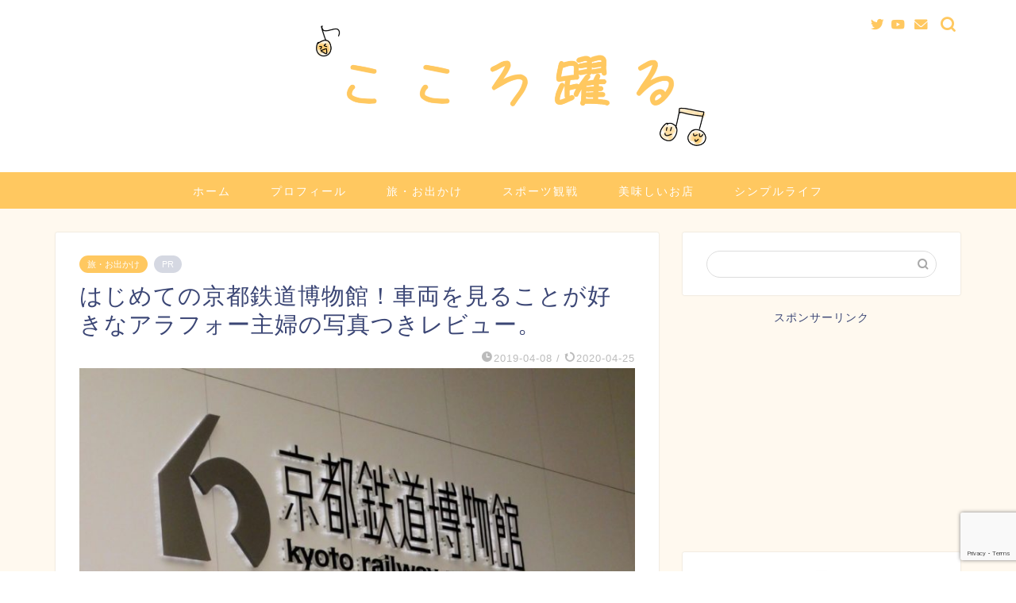

--- FILE ---
content_type: text/html; charset=UTF-8
request_url: https://kontsumalife.com/entry/kyoto-railwaymuseum
body_size: 20461
content:
<!DOCTYPE html><html lang="ja"><head prefix="og: http://ogp.me/ns# fb: http://ogp.me/ns/fb# article: http://ogp.me/ns/article#"><meta charset="utf-8"><meta http-equiv="X-UA-Compatible" content="IE=edge"><meta name="viewport" content="width=device-width, initial-scale=1"><meta property="og:type" content="blog"><meta property="og:title" content="はじめての京都鉄道博物館！車両を見ることが好きなアラフォー主婦の写真つきレビュー。｜こころ躍る"><meta property="og:url" content="https://kontsumalife.com/entry/kyoto-railwaymuseum"><meta property="og:description" content="3月下旬に大阪と京都へ旅してきました。 大阪府池田市にあるカップヌードルミュージアムを訪れたあとねぎ焼やまもとで昼食をと"><meta property="og:image" content="https://kontsumalife.com/wp-content/uploads/2019/04/京都鉄博アイキャッチ-3.jpeg"><meta property="og:site_name" content="こころ躍る"><meta property="fb:admins" content=""><meta name="twitter:card" content="summary_large_image"><meta name="twitter:site" content="@goldblack_33"><meta name="description" itemprop="description" content="3月下旬に大阪と京都へ旅してきました。 大阪府池田市にあるカップヌードルミュージアムを訪れたあとねぎ焼やまもとで昼食をと" ><link rel="canonical" href="https://kontsumalife.com/entry/kyoto-railwaymuseum"><link media="all" href="https://kontsumalife.com/wp-content/cache/autoptimize/css/autoptimize_a1d09b1464cde778eab5b77f6acddf52.css" rel="stylesheet"><title>はじめての京都鉄道博物館！車両を見ることが好きなアラフォー主婦の写真つきレビュー。｜こころ躍る</title><meta name='robots' content='max-image-preview:large' /><link rel='dns-prefetch' href='//ajax.googleapis.com' /><link rel='dns-prefetch' href='//cdnjs.cloudflare.com' /><link rel='dns-prefetch' href='//use.fontawesome.com' /><link rel="alternate" type="application/rss+xml" title="こころ躍る &raquo; フィード" href="https://kontsumalife.com/feed" /><link rel="alternate" type="application/rss+xml" title="こころ躍る &raquo; コメントフィード" href="https://kontsumalife.com/comments/feed" /> <script type="text/javascript">window._wpemojiSettings = {"baseUrl":"https:\/\/s.w.org\/images\/core\/emoji\/14.0.0\/72x72\/","ext":".png","svgUrl":"https:\/\/s.w.org\/images\/core\/emoji\/14.0.0\/svg\/","svgExt":".svg","source":{"concatemoji":"https:\/\/kontsumalife.com\/wp-includes\/js\/wp-emoji-release.min.js?ver=6.3.7"}};
/*! This file is auto-generated */
!function(i,n){var o,s,e;function c(e){try{var t={supportTests:e,timestamp:(new Date).valueOf()};sessionStorage.setItem(o,JSON.stringify(t))}catch(e){}}function p(e,t,n){e.clearRect(0,0,e.canvas.width,e.canvas.height),e.fillText(t,0,0);var t=new Uint32Array(e.getImageData(0,0,e.canvas.width,e.canvas.height).data),r=(e.clearRect(0,0,e.canvas.width,e.canvas.height),e.fillText(n,0,0),new Uint32Array(e.getImageData(0,0,e.canvas.width,e.canvas.height).data));return t.every(function(e,t){return e===r[t]})}function u(e,t,n){switch(t){case"flag":return n(e,"\ud83c\udff3\ufe0f\u200d\u26a7\ufe0f","\ud83c\udff3\ufe0f\u200b\u26a7\ufe0f")?!1:!n(e,"\ud83c\uddfa\ud83c\uddf3","\ud83c\uddfa\u200b\ud83c\uddf3")&&!n(e,"\ud83c\udff4\udb40\udc67\udb40\udc62\udb40\udc65\udb40\udc6e\udb40\udc67\udb40\udc7f","\ud83c\udff4\u200b\udb40\udc67\u200b\udb40\udc62\u200b\udb40\udc65\u200b\udb40\udc6e\u200b\udb40\udc67\u200b\udb40\udc7f");case"emoji":return!n(e,"\ud83e\udef1\ud83c\udffb\u200d\ud83e\udef2\ud83c\udfff","\ud83e\udef1\ud83c\udffb\u200b\ud83e\udef2\ud83c\udfff")}return!1}function f(e,t,n){var r="undefined"!=typeof WorkerGlobalScope&&self instanceof WorkerGlobalScope?new OffscreenCanvas(300,150):i.createElement("canvas"),a=r.getContext("2d",{willReadFrequently:!0}),o=(a.textBaseline="top",a.font="600 32px Arial",{});return e.forEach(function(e){o[e]=t(a,e,n)}),o}function t(e){var t=i.createElement("script");t.src=e,t.defer=!0,i.head.appendChild(t)}"undefined"!=typeof Promise&&(o="wpEmojiSettingsSupports",s=["flag","emoji"],n.supports={everything:!0,everythingExceptFlag:!0},e=new Promise(function(e){i.addEventListener("DOMContentLoaded",e,{once:!0})}),new Promise(function(t){var n=function(){try{var e=JSON.parse(sessionStorage.getItem(o));if("object"==typeof e&&"number"==typeof e.timestamp&&(new Date).valueOf()<e.timestamp+604800&&"object"==typeof e.supportTests)return e.supportTests}catch(e){}return null}();if(!n){if("undefined"!=typeof Worker&&"undefined"!=typeof OffscreenCanvas&&"undefined"!=typeof URL&&URL.createObjectURL&&"undefined"!=typeof Blob)try{var e="postMessage("+f.toString()+"("+[JSON.stringify(s),u.toString(),p.toString()].join(",")+"));",r=new Blob([e],{type:"text/javascript"}),a=new Worker(URL.createObjectURL(r),{name:"wpTestEmojiSupports"});return void(a.onmessage=function(e){c(n=e.data),a.terminate(),t(n)})}catch(e){}c(n=f(s,u,p))}t(n)}).then(function(e){for(var t in e)n.supports[t]=e[t],n.supports.everything=n.supports.everything&&n.supports[t],"flag"!==t&&(n.supports.everythingExceptFlag=n.supports.everythingExceptFlag&&n.supports[t]);n.supports.everythingExceptFlag=n.supports.everythingExceptFlag&&!n.supports.flag,n.DOMReady=!1,n.readyCallback=function(){n.DOMReady=!0}}).then(function(){return e}).then(function(){var e;n.supports.everything||(n.readyCallback(),(e=n.source||{}).concatemoji?t(e.concatemoji):e.wpemoji&&e.twemoji&&(t(e.twemoji),t(e.wpemoji)))}))}((window,document),window._wpemojiSettings);</script> <link rel='stylesheet' id='fontawesome-style-css' href='https://use.fontawesome.com/releases/v5.6.3/css/all.css?ver=6.3.7' type='text/css' media='all' /><link rel='stylesheet' id='swiper-style-css' href='https://cdnjs.cloudflare.com/ajax/libs/Swiper/4.0.7/css/swiper.min.css?ver=6.3.7' type='text/css' media='all' /> <script type='text/javascript' src='https://ajax.googleapis.com/ajax/libs/jquery/1.12.4/jquery.min.js?ver=6.3.7' id='jquery-js'></script> <link rel="https://api.w.org/" href="https://kontsumalife.com/wp-json/" /><link rel="alternate" type="application/json" href="https://kontsumalife.com/wp-json/wp/v2/posts/2775" /><link rel='shortlink' href='https://kontsumalife.com/?p=2775' /><link rel="alternate" type="application/json+oembed" href="https://kontsumalife.com/wp-json/oembed/1.0/embed?url=https%3A%2F%2Fkontsumalife.com%2Fentry%2Fkyoto-railwaymuseum" /><link rel="alternate" type="text/xml+oembed" href="https://kontsumalife.com/wp-json/oembed/1.0/embed?url=https%3A%2F%2Fkontsumalife.com%2Fentry%2Fkyoto-railwaymuseum&#038;format=xml" /> <noscript><style>.lazyload[data-src]{display:none !important;}</style></noscript><link rel="icon" href="https://kontsumalife.com/wp-content/uploads/2019/01/cropped-7B0BC774-9E70-4B63-86FA-A8D14AE9F188-32x32.png" sizes="32x32" /><link rel="icon" href="https://kontsumalife.com/wp-content/uploads/2019/01/cropped-7B0BC774-9E70-4B63-86FA-A8D14AE9F188-192x192.png" sizes="192x192" /><link rel="apple-touch-icon" href="https://kontsumalife.com/wp-content/uploads/2019/01/cropped-7B0BC774-9E70-4B63-86FA-A8D14AE9F188-180x180.png" /><meta name="msapplication-TileImage" content="https://kontsumalife.com/wp-content/uploads/2019/01/cropped-7B0BC774-9E70-4B63-86FA-A8D14AE9F188-270x270.png" />  <script async src="https://www.googletagmanager.com/gtag/js?id=UA-65067378-3"></script> <script>window.dataLayer = window.dataLayer || [];
  function gtag(){dataLayer.push(arguments);}
  gtag('js', new Date());

  gtag('config', 'UA-65067378-3');</script> <meta name="google-site-verification" content="EvqmGyc_4IOj7bNOsCy3xu-6BjcCyzaHldqAb7AewqY" /> <script async src="//pagead2.googlesyndication.com/pagead/js/adsbygoogle.js"></script> <script>(adsbygoogle = window.adsbygoogle || []).push({
          google_ad_client: "ca-pub-7316822054340582",
          enable_page_level_ads: true
     });</script> </head><body class="post-template-default single single-post postid-2775 single-format-standard" id="nofont-style"><div id="wrapper"><div id="scroll-content" class="animate"><div id="header-box" class="tn_on header-box animate"><div id="header" class="header-type2 header animate"><div id="site-info" class="ef"> <span class="tn-logo-size"><a href='https://kontsumalife.com/' title='こころ躍る' rel='home'><img src="[data-uri]" alt='こころ躍る' data-src="https://kontsumalife.com/wp-content/uploads/2020/04/サイトロゴ.png" decoding="async" class="lazyload" data-eio-rwidth="1024" data-eio-rheight="341"><noscript><img src='https://kontsumalife.com/wp-content/uploads/2020/04/サイトロゴ.png' alt='こころ躍る' data-eio="l"></noscript></a></span></div><div id="headmenu"> <span class="headsns tn_sns_on"> <span class="twitter"><a href="https://twitter.com/goldblack_33"><i class="jic-type jin-ifont-twitter" aria-hidden="true"></i></a></span> <span class="youtube"> <a href="https://www.youtube.com/channel/UCcxCcjQhFmimqTn0lvZiKWA"><i class="jic-type jin-ifont-youtube" aria-hidden="true"></i></a> </span> <span class="jin-contact"> <a href="https://kontsumalife.com/contact"><i class="jic-type jin-ifont-mail" aria-hidden="true"></i></a> </span> </span> <span class="headsearch tn_search_on"><form class="search-box" role="search" method="get" id="searchform" action="https://kontsumalife.com/"> <input type="search" placeholder="" class="text search-text" value="" name="s" id="s"> <input type="submit" id="searchsubmit" value="&#xe931;"></form> </span></div></div></div><div id="nav-container" class="header-style3-animate animate"><div id="drawernav" class="ef"><nav class="fixed-content"><ul class="menu-box"><li class="menu-item menu-item-type-custom menu-item-object-custom menu-item-home menu-item-7"><a href="https://kontsumalife.com">ホーム</a></li><li class="menu-item menu-item-type-custom menu-item-object-custom menu-item-8"><a href="https://kontsumalife.com/entry/profile2018">プロフィール</a></li><li class="menu-item menu-item-type-taxonomy menu-item-object-category current-post-ancestor current-menu-parent current-post-parent menu-item-4534"><a href="https://kontsumalife.com/entry/category/live-happily/journey">旅・お出かけ</a></li><li class="menu-item menu-item-type-taxonomy menu-item-object-category menu-item-4535"><a href="https://kontsumalife.com/entry/category/live-happily/sports">スポーツ観戦</a></li><li class="menu-item menu-item-type-taxonomy menu-item-object-category menu-item-4536"><a href="https://kontsumalife.com/entry/category/delicious-life/good-store">美味しいお店</a></li><li class="menu-item menu-item-type-taxonomy menu-item-object-category menu-item-4537"><a href="https://kontsumalife.com/entry/category/comfortable/simple-life">シンプルライフ</a></li></ul></nav></div></div><div class="clearfix"></div><div id="contents"><main id="main-contents" class="main-contents article_style1 animate" itemprop="mainContentOfPage"><section class="cps-post-box hentry"><article class="cps-post"><header class="cps-post-header"> <span class="cps-post-cat category-journey" itemprop="keywords"><a href="https://kontsumalife.com/entry/category/live-happily/journey" style="background-color:!important;">旅・お出かけ</a></span> <span class="cps-post-cat a--labeling-small-act d--labeling-act-solid"><span>PR</span></span><h1 class="cps-post-title entry-title" itemprop="headline">はじめての京都鉄道博物館！車両を見ることが好きなアラフォー主婦の写真つきレビュー。</h1><div class="cps-post-meta vcard"> <span class="writer fn" itemprop="author" itemscope itemtype="https://schema.org/Person"><span itemprop="name">こんつま</span></span> <span class="cps-post-date-box"> <span class="cps-post-date"><i class="jic jin-ifont-watch" aria-hidden="true"></i>&nbsp;<time class="entry-date date published" datetime="2019-04-08T21:47:01+09:00">2019-04-08</time></span> <span class="timeslash"> /</span> <time class="entry-date date updated" datetime="2020-04-25T20:27:34+09:00"><span class="cps-post-date"><i class="jic jin-ifont-reload" aria-hidden="true"></i>&nbsp;2020-04-25</span></time> </span></div></header><div class="cps-post-thumb" itemscope itemtype="https://schema.org/ImageObject"> <img src="[data-uri]" class="attachment-large_size size-large_size wp-post-image lazyload" alt="京都鉄博アイキャッチ" decoding="async" width ="700" height ="393" fetchpriority="high"   data-src="https://kontsumalife.com/wp-content/uploads/2019/04/京都鉄博アイキャッチ-3-1280x720.jpeg" data-srcset="https://kontsumalife.com/wp-content/uploads/2019/04/京都鉄博アイキャッチ-3-1280x720.jpeg 1280w, https://kontsumalife.com/wp-content/uploads/2019/04/京都鉄博アイキャッチ-3-300x169.jpeg 300w, https://kontsumalife.com/wp-content/uploads/2019/04/京都鉄博アイキャッチ-3-768x432.jpeg 768w, https://kontsumalife.com/wp-content/uploads/2019/04/京都鉄博アイキャッチ-3.jpeg 1024w, https://kontsumalife.com/wp-content/uploads/2019/04/京都鉄博アイキャッチ-3-320x180.jpeg 320w, https://kontsumalife.com/wp-content/uploads/2019/04/京都鉄博アイキャッチ-3-640x360.jpeg 640w, https://kontsumalife.com/wp-content/uploads/2019/04/京都鉄博アイキャッチ-3-1280x720.jpeg 856w" data-sizes="auto" data-eio-rwidth="1280" data-eio-rheight="720" /><noscript><img src="https://kontsumalife.com/wp-content/uploads/2019/04/京都鉄博アイキャッチ-3-1280x720.jpeg" class="attachment-large_size size-large_size wp-post-image" alt="京都鉄博アイキャッチ" decoding="async" width ="700" height ="393" fetchpriority="high" srcset="https://kontsumalife.com/wp-content/uploads/2019/04/京都鉄博アイキャッチ-3-1280x720.jpeg 1280w, https://kontsumalife.com/wp-content/uploads/2019/04/京都鉄博アイキャッチ-3-300x169.jpeg 300w, https://kontsumalife.com/wp-content/uploads/2019/04/京都鉄博アイキャッチ-3-768x432.jpeg 768w, https://kontsumalife.com/wp-content/uploads/2019/04/京都鉄博アイキャッチ-3.jpeg 1024w, https://kontsumalife.com/wp-content/uploads/2019/04/京都鉄博アイキャッチ-3-320x180.jpeg 320w, https://kontsumalife.com/wp-content/uploads/2019/04/京都鉄博アイキャッチ-3-640x360.jpeg 640w, https://kontsumalife.com/wp-content/uploads/2019/04/京都鉄博アイキャッチ-3-1280x720.jpeg 856w" sizes="(max-width: 1280px) 100vw, 1280px" data-eio="l" /></noscript></div><div class="share-top sns-design-type02"><div class="sns-top"><ol><li class="twitter"><a href="https://twitter.com/share?url=https%3A%2F%2Fkontsumalife.com%2Fentry%2Fkyoto-railwaymuseum&text=%E3%81%AF%E3%81%98%E3%82%81%E3%81%A6%E3%81%AE%E4%BA%AC%E9%83%BD%E9%89%84%E9%81%93%E5%8D%9A%E7%89%A9%E9%A4%A8%EF%BC%81%E8%BB%8A%E4%B8%A1%E3%82%92%E8%A6%8B%E3%82%8B%E3%81%93%E3%81%A8%E3%81%8C%E5%A5%BD%E3%81%8D%E3%81%AA%E3%82%A2%E3%83%A9%E3%83%95%E3%82%A9%E3%83%BC%E4%B8%BB%E5%A9%A6%E3%81%AE%E5%86%99%E7%9C%9F%E3%81%A4%E3%81%8D%E3%83%AC%E3%83%93%E3%83%A5%E3%83%BC%E3%80%82 - こころ躍る&via=goldblack_33&related=goldblack_33"><i class="jic jin-ifont-twitter"></i></a></li><li class="facebook"> <a href="https://www.facebook.com/sharer.php?src=bm&u=https%3A%2F%2Fkontsumalife.com%2Fentry%2Fkyoto-railwaymuseum&t=%E3%81%AF%E3%81%98%E3%82%81%E3%81%A6%E3%81%AE%E4%BA%AC%E9%83%BD%E9%89%84%E9%81%93%E5%8D%9A%E7%89%A9%E9%A4%A8%EF%BC%81%E8%BB%8A%E4%B8%A1%E3%82%92%E8%A6%8B%E3%82%8B%E3%81%93%E3%81%A8%E3%81%8C%E5%A5%BD%E3%81%8D%E3%81%AA%E3%82%A2%E3%83%A9%E3%83%95%E3%82%A9%E3%83%BC%E4%B8%BB%E5%A9%A6%E3%81%AE%E5%86%99%E7%9C%9F%E3%81%A4%E3%81%8D%E3%83%AC%E3%83%93%E3%83%A5%E3%83%BC%E3%80%82 - こころ躍る" onclick="javascript:window.open(this.href, '', 'menubar=no,toolbar=no,resizable=yes,scrollbars=yes,height=300,width=600');return false;"><i class="jic jin-ifont-facebook-t" aria-hidden="true"></i></a></li><li class="hatebu"> <a href="https://b.hatena.ne.jp/add?mode=confirm&url=https%3A%2F%2Fkontsumalife.com%2Fentry%2Fkyoto-railwaymuseum" onclick="javascript:window.open(this.href, '', 'menubar=no,toolbar=no,resizable=yes,scrollbars=yes,height=400,width=510');return false;" ><i class="font-hatena"></i></a></li><li class="pocket"> <a href="https://getpocket.com/edit?url=https%3A%2F%2Fkontsumalife.com%2Fentry%2Fkyoto-railwaymuseum&title=%E3%81%AF%E3%81%98%E3%82%81%E3%81%A6%E3%81%AE%E4%BA%AC%E9%83%BD%E9%89%84%E9%81%93%E5%8D%9A%E7%89%A9%E9%A4%A8%EF%BC%81%E8%BB%8A%E4%B8%A1%E3%82%92%E8%A6%8B%E3%82%8B%E3%81%93%E3%81%A8%E3%81%8C%E5%A5%BD%E3%81%8D%E3%81%AA%E3%82%A2%E3%83%A9%E3%83%95%E3%82%A9%E3%83%BC%E4%B8%BB%E5%A9%A6%E3%81%AE%E5%86%99%E7%9C%9F%E3%81%A4%E3%81%8D%E3%83%AC%E3%83%93%E3%83%A5%E3%83%BC%E3%80%82 - こころ躍る"><i class="jic jin-ifont-pocket" aria-hidden="true"></i></a></li><li class="line"> <a href="https://line.me/R/msg/text/?https%3A%2F%2Fkontsumalife.com%2Fentry%2Fkyoto-railwaymuseum"><i class="jic jin-ifont-line" aria-hidden="true"></i></a></li></ol></div></div><div class="clearfix"></div><div class="c--labeling-act d--labeling-act-solid"><span class="a--labeling-act">記事内に商品プロモーションを含む場合があります</span></div><div class="cps-post-main-box"><div class="cps-post-main    h2-style03 h3-style03 h4-style01 entry-content l-size l-size-sp" itemprop="articleBody"><div class="clearfix"></div><div class="sponsor-top">スポンサーリンク</div><section class="ad-single ad-top"><div class="center-rectangle"> <script async src="//pagead2.googlesyndication.com/pagead/js/adsbygoogle.js"></script>  <ins class="adsbygoogle"
 style="display:block"
 data-ad-client="ca-pub-7316822054340582"
 data-ad-slot="9633565217"
 data-ad-format="auto"
 data-full-width-responsive="true"></ins> <script>(adsbygoogle = window.adsbygoogle || []).push({});</script> </div></section><p>3月下旬に大阪と京都へ旅してきました。</p><p><a rel="noreferrer noopener" aria-label="大阪府池田市にあるカップヌードルミュージアムを訪れた (opens in a new tab)" href="https://kontsumalife.com/entry/cupnoodle-museum" target="_blank">大阪府池田市にあるカップヌードルミュージアムを訪れた</a>あと<a rel="noreferrer noopener" aria-label="ねぎ焼やまもとで昼食 (opens in a new tab)" href="https://kontsumalife.com/entry/food-negi-yamamoto" target="_blank">ねぎ焼やまもとで昼食</a>をとり、そのあと向かったのは<strong>京都鉄道博物館！</strong></p><p><a href="http://www.kyotorailwaymuseum.jp/" class="link" target="_blank" rel="noopener noreferrer">京都鉄道博物館</a></p><p>細かい部分まで詳しくないけれど、期間限定の列車や特別列車、昔の車両を見ることが好きで、見ただけでテンションが上がるわたし。</p><p>時間が許す限り京都鉄道博物館を満喫してきました！</p><p>撮った写真とともに、京都鉄道博物館をご案内します。</p><div id="rtoc-mokuji-wrapper" class="rtoc-mokuji-content frame5 preset4 animation-fade rtoc_open default" data-id="2775" data-theme="jin-child"><div id="rtoc-mokuji-title" class=" rtoc_center"> <button class="rtoc_open_close rtoc_open"></button> <span>目次</span></div><ol class="rtoc-mokuji mokuji_ol level-1"><li class="rtoc-item"><a href="#rtoc-1">京都駅から徒歩にて京都鉄道博物館へ</a></li><li class="rtoc-item"><a href="#rtoc-2">プロムナード</a><ul class="rtoc-mokuji mokuji_ul level-2"><li class="rtoc-item"><a href="#rtoc-3">C62形蒸気機関車26号機</a></li><li class="rtoc-item"><a href="#rtoc-4">新幹線0系21形制御電動車1号車</a></li><li class="rtoc-item"><a href="#rtoc-5">DD54形ディーゼル機関車33号機</a></li><li class="rtoc-item"><a href="#rtoc-6">クハ103形制御車1号車</a></li></ul></li><li class="rtoc-item"><a href="#rtoc-7">本館1階</a><ul class="rtoc-mokuji mokuji_ul level-2"><li class="rtoc-item"><a href="#rtoc-8">230形蒸気機関車233号機</a></li><li class="rtoc-item"><a href="#rtoc-9">新幹線500系521形制御電動車1号車</a></li><li class="rtoc-item"><a href="#rtoc-10">クハネ581形制御寝台車35号車</a></li><li class="rtoc-item"><a href="#rtoc-11">クハ489形制御車1号車</a></li><li class="rtoc-item"><a href="#rtoc-12">キハ81形制御気動車3号車</a></li><li class="rtoc-item"><a href="#rtoc-13">新幹線100系122形制御電動車5003号車</a></li><li class="rtoc-item"><a href="#rtoc-14">DD51形ディーゼル機関車756号機</a></li><li class="rtoc-item"><a href="#rtoc-15">EF66形電気機関車35号機</a></li></ul></li><li class="rtoc-item"><a href="#rtoc-16">本館2階</a></li><li class="rtoc-item"><a href="#rtoc-17">本館3階</a></li><li class="rtoc-item"><a href="#rtoc-18">SLスチーム号</a></li><li class="rtoc-item"><a href="#rtoc-19">さいごに</a></li></ol></div><h2 id="rtoc-1"  class="wp-block-heading">京都駅から徒歩にて京都鉄道博物館へ</h2><p>JR京都駅から歩くこと20分と少し。</p><p>ようやく目の前に現れた<strong>京都鉄道博物館</strong>！</p><figure class="wp-block-image"><img decoding="async" width="1024" height="768" src="[data-uri]" alt="京都鉄博入口" class="wp-image-2792 lazyload"   data-src="https://kontsumalife.com/wp-content/uploads/2019/04/京都鉄博入口-3-1024x768.jpeg" data-srcset="https://kontsumalife.com/wp-content/uploads/2019/04/京都鉄博入口-3.jpeg 1024w, https://kontsumalife.com/wp-content/uploads/2019/04/京都鉄博入口-3-300x225.jpeg 300w, https://kontsumalife.com/wp-content/uploads/2019/04/京都鉄博入口-3-768x576.jpeg 768w, https://kontsumalife.com/wp-content/uploads/2019/04/京都鉄博入口-3-1024x768.jpeg 856w" data-sizes="auto" data-eio-rwidth="1024" data-eio-rheight="768" /><noscript><img decoding="async" width="1024" height="768" src="https://kontsumalife.com/wp-content/uploads/2019/04/京都鉄博入口-3-1024x768.jpeg" alt="京都鉄博入口" class="wp-image-2792" srcset="https://kontsumalife.com/wp-content/uploads/2019/04/京都鉄博入口-3.jpeg 1024w, https://kontsumalife.com/wp-content/uploads/2019/04/京都鉄博入口-3-300x225.jpeg 300w, https://kontsumalife.com/wp-content/uploads/2019/04/京都鉄博入口-3-768x576.jpeg 768w, https://kontsumalife.com/wp-content/uploads/2019/04/京都鉄博入口-3-1024x768.jpeg 856w" sizes="(max-width: 1024px) 100vw, 1024px" data-eio="l" /></noscript></figure><p></p><p>ふと左側に目を向けると・・・<strong>京都鉄道博物館</strong>のロゴ！</p><p><strong><span style="color:#ff0000;">このロゴを見ただけでテンションが上がる上がる！</span></strong></p><p>20分以上歩いた疲れなんて何のその！</p><figure class="wp-block-image"><img decoding="async" width="1024" height="768" src="[data-uri]" alt="京都鉄博ロゴ" class="wp-image-2793 lazyload"   data-src="https://kontsumalife.com/wp-content/uploads/2019/04/京都鉄博入口2-3-1024x768.jpeg" data-srcset="https://kontsumalife.com/wp-content/uploads/2019/04/京都鉄博入口2-3.jpeg 1024w, https://kontsumalife.com/wp-content/uploads/2019/04/京都鉄博入口2-3-300x225.jpeg 300w, https://kontsumalife.com/wp-content/uploads/2019/04/京都鉄博入口2-3-768x576.jpeg 768w, https://kontsumalife.com/wp-content/uploads/2019/04/京都鉄博入口2-3-1024x768.jpeg 856w" data-sizes="auto" data-eio-rwidth="1024" data-eio-rheight="768" /><noscript><img decoding="async" width="1024" height="768" src="https://kontsumalife.com/wp-content/uploads/2019/04/京都鉄博入口2-3-1024x768.jpeg" alt="京都鉄博ロゴ" class="wp-image-2793" srcset="https://kontsumalife.com/wp-content/uploads/2019/04/京都鉄博入口2-3.jpeg 1024w, https://kontsumalife.com/wp-content/uploads/2019/04/京都鉄博入口2-3-300x225.jpeg 300w, https://kontsumalife.com/wp-content/uploads/2019/04/京都鉄博入口2-3-768x576.jpeg 768w, https://kontsumalife.com/wp-content/uploads/2019/04/京都鉄博入口2-3-1024x768.jpeg 856w" sizes="(max-width: 1024px) 100vw, 1024px" data-eio="l" /></noscript></figure><p></p><p>券売機で入館券を購入し、期待に胸ふくらませながらいざ入館！</p><figure class="wp-block-image"><img decoding="async" width="1024" height="768" src="[data-uri]" alt="京都鉄博入場券" class="wp-image-2794 lazyload"   data-src="https://kontsumalife.com/wp-content/uploads/2019/04/京都鉄博入場券-3-1024x768.jpeg" data-srcset="https://kontsumalife.com/wp-content/uploads/2019/04/京都鉄博入場券-3.jpeg 1024w, https://kontsumalife.com/wp-content/uploads/2019/04/京都鉄博入場券-3-300x225.jpeg 300w, https://kontsumalife.com/wp-content/uploads/2019/04/京都鉄博入場券-3-768x576.jpeg 768w, https://kontsumalife.com/wp-content/uploads/2019/04/京都鉄博入場券-3-1024x768.jpeg 856w" data-sizes="auto" data-eio-rwidth="1024" data-eio-rheight="768" /><noscript><img decoding="async" width="1024" height="768" src="https://kontsumalife.com/wp-content/uploads/2019/04/京都鉄博入場券-3-1024x768.jpeg" alt="京都鉄博入場券" class="wp-image-2794" srcset="https://kontsumalife.com/wp-content/uploads/2019/04/京都鉄博入場券-3.jpeg 1024w, https://kontsumalife.com/wp-content/uploads/2019/04/京都鉄博入場券-3-300x225.jpeg 300w, https://kontsumalife.com/wp-content/uploads/2019/04/京都鉄博入場券-3-768x576.jpeg 768w, https://kontsumalife.com/wp-content/uploads/2019/04/京都鉄博入場券-3-1024x768.jpeg 856w" sizes="(max-width: 1024px) 100vw, 1024px" data-eio="l" /></noscript></figure><h2 id="rtoc-2"  class="wp-block-heading">プロムナード</h2><p>入館券を提示したら一旦屋外へ出ます。</p><p><strong>プロムナード</strong>と呼ばれるエリアで、12両の列車がわたしたちを出迎えてくれます。</p><h3 id="rtoc-3"  class="wp-block-heading">C62形蒸気機関車26号機</h3><p>系統が何であれ、機関車を見ると気持ちは一気に昭和初期にタイムスリップ！</p><figure class="wp-block-image"><img decoding="async" width="1024" height="768" src="[data-uri]" alt="京都鉄博C62系" class="wp-image-2781 lazyload"   data-src="https://kontsumalife.com/wp-content/uploads/2019/04/C62系26号機-3-1024x768.jpeg" data-srcset="https://kontsumalife.com/wp-content/uploads/2019/04/C62系26号機-3.jpeg 1024w, https://kontsumalife.com/wp-content/uploads/2019/04/C62系26号機-3-300x225.jpeg 300w, https://kontsumalife.com/wp-content/uploads/2019/04/C62系26号機-3-768x576.jpeg 768w, https://kontsumalife.com/wp-content/uploads/2019/04/C62系26号機-3-1024x768.jpeg 856w" data-sizes="auto" data-eio-rwidth="1024" data-eio-rheight="768" /><noscript><img decoding="async" width="1024" height="768" src="https://kontsumalife.com/wp-content/uploads/2019/04/C62系26号機-3-1024x768.jpeg" alt="京都鉄博C62系" class="wp-image-2781" srcset="https://kontsumalife.com/wp-content/uploads/2019/04/C62系26号機-3.jpeg 1024w, https://kontsumalife.com/wp-content/uploads/2019/04/C62系26号機-3-300x225.jpeg 300w, https://kontsumalife.com/wp-content/uploads/2019/04/C62系26号機-3-768x576.jpeg 768w, https://kontsumalife.com/wp-content/uploads/2019/04/C62系26号機-3-1024x768.jpeg 856w" sizes="(max-width: 1024px) 100vw, 1024px" data-eio="l" /></noscript></figure><h3 id="rtoc-4"  class="wp-block-heading">新幹線0系21形制御電動車1号車</h3><p>初代新幹線です。</p><p>0系がなければ今のN700Aやリニア新幹線もきっと生まれなかった（と思う）！</p><p>団子っ鼻が特徴的。</p><figure class="wp-block-image"><img decoding="async" width="1024" height="768" src="[data-uri]" alt="京都鉄博0系" class="wp-image-2777 lazyload"   data-src="https://kontsumalife.com/wp-content/uploads/2019/04/0系-3-1024x768.jpeg" data-srcset="https://kontsumalife.com/wp-content/uploads/2019/04/0系-3.jpeg 1024w, https://kontsumalife.com/wp-content/uploads/2019/04/0系-3-300x225.jpeg 300w, https://kontsumalife.com/wp-content/uploads/2019/04/0系-3-768x576.jpeg 768w, https://kontsumalife.com/wp-content/uploads/2019/04/0系-3-1024x768.jpeg 856w" data-sizes="auto" data-eio-rwidth="1024" data-eio-rheight="768" /><noscript><img decoding="async" width="1024" height="768" src="https://kontsumalife.com/wp-content/uploads/2019/04/0系-3-1024x768.jpeg" alt="京都鉄博0系" class="wp-image-2777" srcset="https://kontsumalife.com/wp-content/uploads/2019/04/0系-3.jpeg 1024w, https://kontsumalife.com/wp-content/uploads/2019/04/0系-3-300x225.jpeg 300w, https://kontsumalife.com/wp-content/uploads/2019/04/0系-3-768x576.jpeg 768w, https://kontsumalife.com/wp-content/uploads/2019/04/0系-3-1024x768.jpeg 856w" sizes="(max-width: 1024px) 100vw, 1024px" data-eio="l" /></noscript></figure><p>実際に乗った記憶はありません。</p><p>ちなみにこのプロムナードエリアには、他に3両の0系新幹線が展示されています。</p><h3 id="rtoc-5"  class="wp-block-heading">DD54形ディーゼル機関車33号機</h3><p>初めて見た車両です。</p><p>調べてみたら、わたしが生まれる前に廃車になっていました・・・そりゃ知らんわな。</p><figure class="wp-block-image"><img decoding="async" width="1024" height="768" src="[data-uri]" alt="京都鉄博DD54型" class="wp-image-2784 lazyload"   data-src="https://kontsumalife.com/wp-content/uploads/2019/04/DD54型33号機-3-1024x768.jpeg" data-srcset="https://kontsumalife.com/wp-content/uploads/2019/04/DD54型33号機-3.jpeg 1024w, https://kontsumalife.com/wp-content/uploads/2019/04/DD54型33号機-3-300x225.jpeg 300w, https://kontsumalife.com/wp-content/uploads/2019/04/DD54型33号機-3-768x576.jpeg 768w, https://kontsumalife.com/wp-content/uploads/2019/04/DD54型33号機-3-1024x768.jpeg 856w" data-sizes="auto" data-eio-rwidth="1024" data-eio-rheight="768" /><noscript><img decoding="async" width="1024" height="768" src="https://kontsumalife.com/wp-content/uploads/2019/04/DD54型33号機-3-1024x768.jpeg" alt="京都鉄博DD54型" class="wp-image-2784" srcset="https://kontsumalife.com/wp-content/uploads/2019/04/DD54型33号機-3.jpeg 1024w, https://kontsumalife.com/wp-content/uploads/2019/04/DD54型33号機-3-300x225.jpeg 300w, https://kontsumalife.com/wp-content/uploads/2019/04/DD54型33号機-3-768x576.jpeg 768w, https://kontsumalife.com/wp-content/uploads/2019/04/DD54型33号機-3-1024x768.jpeg 856w" sizes="(max-width: 1024px) 100vw, 1024px" data-eio="l" /></noscript></figure><h3 id="rtoc-6"  class="wp-block-heading">クハ103形制御車1号車</h3><p>この車両はすでに廃車となっていますが、103系の一部列車は関西地区でまだ現役で活躍中だそうです。</p><p><a href="https://ja.wikipedia.org/wiki/%E5%9B%BD%E9%89%84103%E7%B3%BB%E9%9B%BB%E8%BB%8A" class="link" target="_blank" rel="noopener noreferrer">国鉄103系電車 &#8211; Wikipedia</a></p><figure class="wp-block-image"><img decoding="async" width="1024" height="768" src="[data-uri]" alt="京都鉄博ナシ20形" class="wp-image-2790 lazyload"   data-src="https://kontsumalife.com/wp-content/uploads/2019/04/ナシ20形24号車-3-1024x768.jpeg" data-srcset="https://kontsumalife.com/wp-content/uploads/2019/04/ナシ20形24号車-3.jpeg 1024w, https://kontsumalife.com/wp-content/uploads/2019/04/ナシ20形24号車-3-300x225.jpeg 300w, https://kontsumalife.com/wp-content/uploads/2019/04/ナシ20形24号車-3-768x576.jpeg 768w, https://kontsumalife.com/wp-content/uploads/2019/04/ナシ20形24号車-3-1024x768.jpeg 856w" data-sizes="auto" data-eio-rwidth="1024" data-eio-rheight="768" /><noscript><img decoding="async" width="1024" height="768" src="https://kontsumalife.com/wp-content/uploads/2019/04/ナシ20形24号車-3-1024x768.jpeg" alt="京都鉄博ナシ20形" class="wp-image-2790" srcset="https://kontsumalife.com/wp-content/uploads/2019/04/ナシ20形24号車-3.jpeg 1024w, https://kontsumalife.com/wp-content/uploads/2019/04/ナシ20形24号車-3-300x225.jpeg 300w, https://kontsumalife.com/wp-content/uploads/2019/04/ナシ20形24号車-3-768x576.jpeg 768w, https://kontsumalife.com/wp-content/uploads/2019/04/ナシ20形24号車-3-1024x768.jpeg 856w" sizes="(max-width: 1024px) 100vw, 1024px" data-eio="l" /></noscript></figure><p></p><p>写真を撮れたのはこの4両でした。</p><p>他に、プロムナードエリアには<strong>食堂車を利用した喫茶</strong>があります。</p><p>外から中をちらっと覗いてみると、車内は多くの家族連れで賑わっていました。</p><h2 id="rtoc-7"  class="wp-block-heading">本館1階</h2><p>プロムナードエリアを歩いたら、本館へ入ります。</p><p>本館1階では、12両の列車がわたしたちを出迎えてくれます。</p><h3 id="rtoc-8"  class="wp-block-heading">230形蒸気機関車233号機</h3><p>本館に入ってすぐのところに「どーん！」とそびえ立っております。</p><p>あまりの堂々たるいで立ちに、プロムナードでのC62形のように昭和初期にタイムスリップすることができませんでした・・・屋内ということもあるかもしれません。</p><p>この日はイベントが行われるため（写真左下参照）なめ回すように見ることができず残念でした・・・</p><figure class="wp-block-image"><img decoding="async" width="1024" height="768" src="[data-uri]" alt="京都鉄博230形233号機" class="wp-image-2779 lazyload"   data-src="https://kontsumalife.com/wp-content/uploads/2019/04/230形233号機-3-1024x768.jpeg" data-srcset="https://kontsumalife.com/wp-content/uploads/2019/04/230形233号機-3.jpeg 1024w, https://kontsumalife.com/wp-content/uploads/2019/04/230形233号機-3-300x225.jpeg 300w, https://kontsumalife.com/wp-content/uploads/2019/04/230形233号機-3-768x576.jpeg 768w, https://kontsumalife.com/wp-content/uploads/2019/04/230形233号機-3-1024x768.jpeg 856w" data-sizes="auto" data-eio-rwidth="1024" data-eio-rheight="768" /><noscript><img decoding="async" width="1024" height="768" src="https://kontsumalife.com/wp-content/uploads/2019/04/230形233号機-3-1024x768.jpeg" alt="京都鉄博230形233号機" class="wp-image-2779" srcset="https://kontsumalife.com/wp-content/uploads/2019/04/230形233号機-3.jpeg 1024w, https://kontsumalife.com/wp-content/uploads/2019/04/230形233号機-3-300x225.jpeg 300w, https://kontsumalife.com/wp-content/uploads/2019/04/230形233号機-3-768x576.jpeg 768w, https://kontsumalife.com/wp-content/uploads/2019/04/230形233号機-3-1024x768.jpeg 856w" sizes="(max-width: 1024px) 100vw, 1024px" data-eio="l" /></noscript></figure><h3 id="rtoc-9"  class="wp-block-heading">新幹線500系521形制御電動車1号車</h3><p>わたしの中では「ラッピング対象の新幹線」というイメージ。</p><p>エヴァンゲリオンとハローキティだけだというのに、なんたる印象力！</p><p><a href="https://www.500type-eva.jp/" class="link" target="_blank" rel="noopener noreferrer">| 500 TYPE EVA PROJECT</a></p><p><a href="https://www.jr-hellokittyshinkansen.jp/design/" class="link" target="_blank" rel="noopener noreferrer">ハローキティ新幹線 HelloKitty Shinkansen | JR西日本</a></p><p>ちなみに<span class="marker"><strong>ハローキティ新幹線は2019年も新大阪ー博多間で運行中</strong></span>です。</p><figure class="wp-block-image"><img decoding="async" width="1024" height="768" src="[data-uri]" alt="京都鉄博500系" class="wp-image-2780 lazyload"   data-src="https://kontsumalife.com/wp-content/uploads/2019/04/500系-3-1024x768.jpeg" data-srcset="https://kontsumalife.com/wp-content/uploads/2019/04/500系-3.jpeg 1024w, https://kontsumalife.com/wp-content/uploads/2019/04/500系-3-300x225.jpeg 300w, https://kontsumalife.com/wp-content/uploads/2019/04/500系-3-768x576.jpeg 768w, https://kontsumalife.com/wp-content/uploads/2019/04/500系-3-1024x768.jpeg 856w" data-sizes="auto" data-eio-rwidth="1024" data-eio-rheight="768" /><noscript><img decoding="async" width="1024" height="768" src="https://kontsumalife.com/wp-content/uploads/2019/04/500系-3-1024x768.jpeg" alt="京都鉄博500系" class="wp-image-2780" srcset="https://kontsumalife.com/wp-content/uploads/2019/04/500系-3.jpeg 1024w, https://kontsumalife.com/wp-content/uploads/2019/04/500系-3-300x225.jpeg 300w, https://kontsumalife.com/wp-content/uploads/2019/04/500系-3-768x576.jpeg 768w, https://kontsumalife.com/wp-content/uploads/2019/04/500系-3-1024x768.jpeg 856w" sizes="(max-width: 1024px) 100vw, 1024px" data-eio="l" /></noscript></figure><h3 id="rtoc-10"  class="wp-block-heading">クハネ581形制御寝台車35号車</h3><p>名前にあるとおり、寝台車両として運用されていた列車です。</p><figure class="wp-block-image"><img decoding="async" width="1024" height="768" src="[data-uri]" alt="京都鉄博クハネ581形" class="wp-image-2789 lazyload"   data-src="https://kontsumalife.com/wp-content/uploads/2019/04/クハネ581形-3-1024x768.jpeg" data-srcset="https://kontsumalife.com/wp-content/uploads/2019/04/クハネ581形-3.jpeg 1024w, https://kontsumalife.com/wp-content/uploads/2019/04/クハネ581形-3-300x225.jpeg 300w, https://kontsumalife.com/wp-content/uploads/2019/04/クハネ581形-3-768x576.jpeg 768w, https://kontsumalife.com/wp-content/uploads/2019/04/クハネ581形-3-1024x768.jpeg 856w" data-sizes="auto" data-eio-rwidth="1024" data-eio-rheight="768" /><noscript><img decoding="async" width="1024" height="768" src="https://kontsumalife.com/wp-content/uploads/2019/04/クハネ581形-3-1024x768.jpeg" alt="京都鉄博クハネ581形" class="wp-image-2789" srcset="https://kontsumalife.com/wp-content/uploads/2019/04/クハネ581形-3.jpeg 1024w, https://kontsumalife.com/wp-content/uploads/2019/04/クハネ581形-3-300x225.jpeg 300w, https://kontsumalife.com/wp-content/uploads/2019/04/クハネ581形-3-768x576.jpeg 768w, https://kontsumalife.com/wp-content/uploads/2019/04/クハネ581形-3-1024x768.jpeg 856w" sizes="(max-width: 1024px) 100vw, 1024px" data-eio="l" /></noscript></figure><p></p><p><strong>「月光」は新大阪ー博多間で運行されていた夜行列車</strong>とのこと。側面に表示がありました。</p><div class="wp-block-image"><figure class="aligncenter"><img decoding="async" width="1024" height="768" src="[data-uri]" alt="特急「月光」" class="wp-image-2803 lazyload"   data-src="https://kontsumalife.com/wp-content/uploads/2019/04/特急月光-3-1024x768.jpeg" data-srcset="https://kontsumalife.com/wp-content/uploads/2019/04/特急月光-3.jpeg 1024w, https://kontsumalife.com/wp-content/uploads/2019/04/特急月光-3-300x225.jpeg 300w, https://kontsumalife.com/wp-content/uploads/2019/04/特急月光-3-768x576.jpeg 768w, https://kontsumalife.com/wp-content/uploads/2019/04/特急月光-3-1024x768.jpeg 856w" data-sizes="auto" data-eio-rwidth="1024" data-eio-rheight="768" /><noscript><img decoding="async" width="1024" height="768" src="https://kontsumalife.com/wp-content/uploads/2019/04/特急月光-3-1024x768.jpeg" alt="特急「月光」" class="wp-image-2803" srcset="https://kontsumalife.com/wp-content/uploads/2019/04/特急月光-3.jpeg 1024w, https://kontsumalife.com/wp-content/uploads/2019/04/特急月光-3-300x225.jpeg 300w, https://kontsumalife.com/wp-content/uploads/2019/04/特急月光-3-768x576.jpeg 768w, https://kontsumalife.com/wp-content/uploads/2019/04/特急月光-3-1024x768.jpeg 856w" sizes="(max-width: 1024px) 100vw, 1024px" data-eio="l" /></noscript></figure></div><h3 id="rtoc-11"  class="wp-block-heading">クハ489形制御車1号車</h3><p>色の配置が「ザ・特急！」と思わせる489系。</p><figure class="wp-block-image"><img decoding="async" width="1024" height="768" src="[data-uri]" alt="京都鉄博クハ489形" class="wp-image-2788 lazyload"   data-src="https://kontsumalife.com/wp-content/uploads/2019/04/クハ489形-3-1024x768.jpeg" data-srcset="https://kontsumalife.com/wp-content/uploads/2019/04/クハ489形-3.jpeg 1024w, https://kontsumalife.com/wp-content/uploads/2019/04/クハ489形-3-300x225.jpeg 300w, https://kontsumalife.com/wp-content/uploads/2019/04/クハ489形-3-768x576.jpeg 768w, https://kontsumalife.com/wp-content/uploads/2019/04/クハ489形-3-1024x768.jpeg 856w" data-sizes="auto" data-eio-rwidth="1024" data-eio-rheight="768" /><noscript><img decoding="async" width="1024" height="768" src="https://kontsumalife.com/wp-content/uploads/2019/04/クハ489形-3-1024x768.jpeg" alt="京都鉄博クハ489形" class="wp-image-2788" srcset="https://kontsumalife.com/wp-content/uploads/2019/04/クハ489形-3.jpeg 1024w, https://kontsumalife.com/wp-content/uploads/2019/04/クハ489形-3-300x225.jpeg 300w, https://kontsumalife.com/wp-content/uploads/2019/04/クハ489形-3-768x576.jpeg 768w, https://kontsumalife.com/wp-content/uploads/2019/04/クハ489形-3-1024x768.jpeg 856w" sizes="(max-width: 1024px) 100vw, 1024px" data-eio="l" /></noscript></figure><h3 id="rtoc-12"  class="wp-block-heading">キハ81形制御気動車3号車</h3><p>こちらも「ザ・特急！」と思わせる色の配置です。</p><figure class="wp-block-image"><img decoding="async" width="1024" height="768" src="[data-uri]" alt="京都鉄博キハ81形" class="wp-image-2787 lazyload"   data-src="https://kontsumalife.com/wp-content/uploads/2019/04/キハ81形-3-1024x768.jpeg" data-srcset="https://kontsumalife.com/wp-content/uploads/2019/04/キハ81形-3.jpeg 1024w, https://kontsumalife.com/wp-content/uploads/2019/04/キハ81形-3-300x225.jpeg 300w, https://kontsumalife.com/wp-content/uploads/2019/04/キハ81形-3-768x576.jpeg 768w, https://kontsumalife.com/wp-content/uploads/2019/04/キハ81形-3-1024x768.jpeg 856w" data-sizes="auto" data-eio-rwidth="1024" data-eio-rheight="768" /><noscript><img decoding="async" width="1024" height="768" src="https://kontsumalife.com/wp-content/uploads/2019/04/キハ81形-3-1024x768.jpeg" alt="京都鉄博キハ81形" class="wp-image-2787" srcset="https://kontsumalife.com/wp-content/uploads/2019/04/キハ81形-3.jpeg 1024w, https://kontsumalife.com/wp-content/uploads/2019/04/キハ81形-3-300x225.jpeg 300w, https://kontsumalife.com/wp-content/uploads/2019/04/キハ81形-3-768x576.jpeg 768w, https://kontsumalife.com/wp-content/uploads/2019/04/キハ81形-3-1024x768.jpeg 856w" sizes="(max-width: 1024px) 100vw, 1024px" data-eio="l" /></noscript></figure><h3 id="rtoc-13"  class="wp-block-heading">新幹線100系122形制御電動車5003号車</h3><p>プロムナードの0系、1階入口近くにある500系に続く新幹線シリーズ。</p><p>歴史としてしか知りませんが、100系は2階建て車両があったんですよね。乗ってみたかったなぁ・・・</p><figure class="wp-block-image"><img decoding="async" width="1024" height="768" src="[data-uri]" alt="京都鉄博100系" class="wp-image-2778 lazyload"   data-src="https://kontsumalife.com/wp-content/uploads/2019/04/100系-3-1024x768.jpeg" data-srcset="https://kontsumalife.com/wp-content/uploads/2019/04/100系-3.jpeg 1024w, https://kontsumalife.com/wp-content/uploads/2019/04/100系-3-300x225.jpeg 300w, https://kontsumalife.com/wp-content/uploads/2019/04/100系-3-768x576.jpeg 768w, https://kontsumalife.com/wp-content/uploads/2019/04/100系-3-1024x768.jpeg 856w" data-sizes="auto" data-eio-rwidth="1024" data-eio-rheight="768" /><noscript><img decoding="async" width="1024" height="768" src="https://kontsumalife.com/wp-content/uploads/2019/04/100系-3-1024x768.jpeg" alt="京都鉄博100系" class="wp-image-2778" srcset="https://kontsumalife.com/wp-content/uploads/2019/04/100系-3.jpeg 1024w, https://kontsumalife.com/wp-content/uploads/2019/04/100系-3-300x225.jpeg 300w, https://kontsumalife.com/wp-content/uploads/2019/04/100系-3-768x576.jpeg 768w, https://kontsumalife.com/wp-content/uploads/2019/04/100系-3-1024x768.jpeg 856w" sizes="(max-width: 1024px) 100vw, 1024px" data-eio="l" /></noscript></figure><h3 id="rtoc-14"  class="wp-block-heading">DD51形ディーゼル機関車756号機</h3><p>心がときめかないのは、牽引がおもな役割だからでしょうか・・・</p><p>それとも、色でしょうか・・・</p><figure class="wp-block-image"><img decoding="async" width="1024" height="768" src="[data-uri]" alt="京都鉄博DD51形756号機" class="wp-image-2782 lazyload"   data-src="https://kontsumalife.com/wp-content/uploads/2019/04/DD51形756号機-3-1024x768.jpeg" data-srcset="https://kontsumalife.com/wp-content/uploads/2019/04/DD51形756号機-3.jpeg 1024w, https://kontsumalife.com/wp-content/uploads/2019/04/DD51形756号機-3-300x225.jpeg 300w, https://kontsumalife.com/wp-content/uploads/2019/04/DD51形756号機-3-768x576.jpeg 768w, https://kontsumalife.com/wp-content/uploads/2019/04/DD51形756号機-3-1024x768.jpeg 856w" data-sizes="auto" data-eio-rwidth="1024" data-eio-rheight="768" /><noscript><img decoding="async" width="1024" height="768" src="https://kontsumalife.com/wp-content/uploads/2019/04/DD51形756号機-3-1024x768.jpeg" alt="京都鉄博DD51形756号機" class="wp-image-2782" srcset="https://kontsumalife.com/wp-content/uploads/2019/04/DD51形756号機-3.jpeg 1024w, https://kontsumalife.com/wp-content/uploads/2019/04/DD51形756号機-3-300x225.jpeg 300w, https://kontsumalife.com/wp-content/uploads/2019/04/DD51形756号機-3-768x576.jpeg 768w, https://kontsumalife.com/wp-content/uploads/2019/04/DD51形756号機-3-1024x768.jpeg 856w" sizes="(max-width: 1024px) 100vw, 1024px" data-eio="l" /></noscript></figure><h3 id="rtoc-15"  class="wp-block-heading">EF66形電気機関車35号機</h3><p>貨物列車専用機として開発されたそうです。</p><p>この色の組み合わせだからか、上のDD51よりは心をときめかせていたと記憶しています。</p><figure class="wp-block-image"><img decoding="async" width="1024" height="768" src="[data-uri]" alt="EF66形35号機" class="wp-image-2785 lazyload"   data-src="https://kontsumalife.com/wp-content/uploads/2019/04/EF66形35号機-3-1024x768.jpeg" data-srcset="https://kontsumalife.com/wp-content/uploads/2019/04/EF66形35号機-3.jpeg 1024w, https://kontsumalife.com/wp-content/uploads/2019/04/EF66形35号機-3-300x225.jpeg 300w, https://kontsumalife.com/wp-content/uploads/2019/04/EF66形35号機-3-768x576.jpeg 768w, https://kontsumalife.com/wp-content/uploads/2019/04/EF66形35号機-3-1024x768.jpeg 856w" data-sizes="auto" data-eio-rwidth="1024" data-eio-rheight="768" /><noscript><img decoding="async" width="1024" height="768" src="https://kontsumalife.com/wp-content/uploads/2019/04/EF66形35号機-3-1024x768.jpeg" alt="EF66形35号機" class="wp-image-2785" srcset="https://kontsumalife.com/wp-content/uploads/2019/04/EF66形35号機-3.jpeg 1024w, https://kontsumalife.com/wp-content/uploads/2019/04/EF66形35号機-3-300x225.jpeg 300w, https://kontsumalife.com/wp-content/uploads/2019/04/EF66形35号機-3-768x576.jpeg 768w, https://kontsumalife.com/wp-content/uploads/2019/04/EF66形35号機-3-1024x768.jpeg 856w" sizes="(max-width: 1024px) 100vw, 1024px" data-eio="l" /></noscript></figure><h2 id="rtoc-16"  class="wp-block-heading">本館2階</h2><p>本館2階には、運転シミュレータがあったり、みどりの窓口の駅員さんさながらにきっぷを発行できる機械があったり、過去の駅弁や駅とゆかりがある音楽や映画が紹介されていたりと<strong>体験ができるコーナーと文化に触れるコーナーがありました。</strong></p><p>駅員さんが仮眠室で使っているベッドや、列車で使われていた椅子なども見ることができます。</p><div class="wp-block-image"><figure class="aligncenter"><img decoding="async" width="1024" height="768" src="[data-uri]" alt="京都鉄博 仮眠室" class="wp-image-2806 lazyload"   data-src="https://kontsumalife.com/wp-content/uploads/2019/04/仮眠室-3-1024x768.jpeg" data-srcset="https://kontsumalife.com/wp-content/uploads/2019/04/仮眠室-3.jpeg 1024w, https://kontsumalife.com/wp-content/uploads/2019/04/仮眠室-3-300x225.jpeg 300w, https://kontsumalife.com/wp-content/uploads/2019/04/仮眠室-3-768x576.jpeg 768w, https://kontsumalife.com/wp-content/uploads/2019/04/仮眠室-3-1024x768.jpeg 856w" data-sizes="auto" data-eio-rwidth="1024" data-eio-rheight="768" /><noscript><img decoding="async" width="1024" height="768" src="https://kontsumalife.com/wp-content/uploads/2019/04/仮眠室-3-1024x768.jpeg" alt="京都鉄博 仮眠室" class="wp-image-2806" srcset="https://kontsumalife.com/wp-content/uploads/2019/04/仮眠室-3.jpeg 1024w, https://kontsumalife.com/wp-content/uploads/2019/04/仮眠室-3-300x225.jpeg 300w, https://kontsumalife.com/wp-content/uploads/2019/04/仮眠室-3-768x576.jpeg 768w, https://kontsumalife.com/wp-content/uploads/2019/04/仮眠室-3-1024x768.jpeg 856w" sizes="(max-width: 1024px) 100vw, 1024px" data-eio="l" /></noscript></figure></div><div class="wp-block-image"><figure class="aligncenter"><img decoding="async" width="1024" height="768" src="[data-uri]" alt="700系椅子" class="wp-image-2807 lazyload"   data-src="https://kontsumalife.com/wp-content/uploads/2019/04/700系椅子-3-1024x768.jpeg" data-srcset="https://kontsumalife.com/wp-content/uploads/2019/04/700系椅子-3.jpeg 1024w, https://kontsumalife.com/wp-content/uploads/2019/04/700系椅子-3-300x225.jpeg 300w, https://kontsumalife.com/wp-content/uploads/2019/04/700系椅子-3-768x576.jpeg 768w, https://kontsumalife.com/wp-content/uploads/2019/04/700系椅子-3-1024x768.jpeg 856w" data-sizes="auto" data-eio-rwidth="1024" data-eio-rheight="768" /><noscript><img decoding="async" width="1024" height="768" src="https://kontsumalife.com/wp-content/uploads/2019/04/700系椅子-3-1024x768.jpeg" alt="700系椅子" class="wp-image-2807" srcset="https://kontsumalife.com/wp-content/uploads/2019/04/700系椅子-3.jpeg 1024w, https://kontsumalife.com/wp-content/uploads/2019/04/700系椅子-3-300x225.jpeg 300w, https://kontsumalife.com/wp-content/uploads/2019/04/700系椅子-3-768x576.jpeg 768w, https://kontsumalife.com/wp-content/uploads/2019/04/700系椅子-3-1024x768.jpeg 856w" sizes="(max-width: 1024px) 100vw, 1024px" data-eio="l" /></noscript></figure></div><h2 id="rtoc-17"  class="wp-block-heading">本館3階</h2><p>本館3階には図書資料室がありますが、訪れた日は中に入ることができませんでした。</p><p>細い通路を通り抜けると、<strong>スカイテラス</strong>があります。</p><p>このスカイテラスからは、実際に走っている列車を見ることができます。</p><div class="wp-block-image"><figure class="aligncenter"><img decoding="async" width="1024" height="768" src="[data-uri]" alt="スカイテラスから見た列車" class="wp-image-2808 lazyload"   data-src="https://kontsumalife.com/wp-content/uploads/2019/04/何の列車？-3-1024x768.jpeg" data-srcset="https://kontsumalife.com/wp-content/uploads/2019/04/何の列車？-3.jpeg 1024w, https://kontsumalife.com/wp-content/uploads/2019/04/何の列車？-3-300x225.jpeg 300w, https://kontsumalife.com/wp-content/uploads/2019/04/何の列車？-3-768x576.jpeg 768w, https://kontsumalife.com/wp-content/uploads/2019/04/何の列車？-3-1024x768.jpeg 856w" data-sizes="auto" data-eio-rwidth="1024" data-eio-rheight="768" /><noscript><img decoding="async" width="1024" height="768" src="https://kontsumalife.com/wp-content/uploads/2019/04/何の列車？-3-1024x768.jpeg" alt="スカイテラスから見た列車" class="wp-image-2808" srcset="https://kontsumalife.com/wp-content/uploads/2019/04/何の列車？-3.jpeg 1024w, https://kontsumalife.com/wp-content/uploads/2019/04/何の列車？-3-300x225.jpeg 300w, https://kontsumalife.com/wp-content/uploads/2019/04/何の列車？-3-768x576.jpeg 768w, https://kontsumalife.com/wp-content/uploads/2019/04/何の列車？-3-1024x768.jpeg 856w" sizes="(max-width: 1024px) 100vw, 1024px" data-eio="l" /></noscript></figure></div><p>好きな車両が通るところを見られたら、大興奮間違いなしです！</p><p>（ちなみに撮った写真が何線なのかわかりません）</p><h2 id="rtoc-18"  class="wp-block-heading">SLスチーム号</h2><p>本館2階とSL第2検修庫を結ぶ連絡デッキから、実際に客車に乗ることができる<strong>SLスチーム号</strong>をお見送り。</p><p>乗車には入館料とは別に大人300円、中学生以下は100円が必要です。</p><figure class="wp-block-image"><img decoding="async" width="1024" height="767" src="[data-uri]" alt="京都鉄博SLスチーム号" class="wp-image-2786 lazyload"   data-src="https://kontsumalife.com/wp-content/uploads/2019/04/SLスチーム号-C62形2号機-3-1024x767.jpeg" data-srcset="https://kontsumalife.com/wp-content/uploads/2019/04/SLスチーム号-C62形2号機-3.jpeg 1024w, https://kontsumalife.com/wp-content/uploads/2019/04/SLスチーム号-C62形2号機-3-300x225.jpeg 300w, https://kontsumalife.com/wp-content/uploads/2019/04/SLスチーム号-C62形2号機-3-768x575.jpeg 768w, https://kontsumalife.com/wp-content/uploads/2019/04/SLスチーム号-C62形2号機-3-1024x767.jpeg 856w" data-sizes="auto" data-eio-rwidth="1024" data-eio-rheight="767" /><noscript><img decoding="async" width="1024" height="767" src="https://kontsumalife.com/wp-content/uploads/2019/04/SLスチーム号-C62形2号機-3-1024x767.jpeg" alt="京都鉄博SLスチーム号" class="wp-image-2786" srcset="https://kontsumalife.com/wp-content/uploads/2019/04/SLスチーム号-C62形2号機-3.jpeg 1024w, https://kontsumalife.com/wp-content/uploads/2019/04/SLスチーム号-C62形2号機-3-300x225.jpeg 300w, https://kontsumalife.com/wp-content/uploads/2019/04/SLスチーム号-C62形2号機-3-768x575.jpeg 768w, https://kontsumalife.com/wp-content/uploads/2019/04/SLスチーム号-C62形2号機-3-1024x767.jpeg 856w" sizes="(max-width: 1024px) 100vw, 1024px" data-eio="l" /></noscript></figure><h2 id="rtoc-19"  class="wp-block-heading">さいごに</h2><p>開業したときからずっと行きたいと思っていた京都鉄道博物館へ、ようやく行くことができました！</p><p>たくさんのレトロな車両や道具などを間近で見ている間はわくわくしっ放しで、時間が許すなら何周でもしたかったし、運転シミュレータの抽選にも並びたかったです（人の多さで今回は断念）。</p><p>時間の都合ですべてを周りきれなかったので、是非ともまた行きたい！</p><p></p><p>京都は関東からちょっと遠いので、次に訪れるまではさいたま市の鉄道博物館や墨田区の東武博物館でわくわくしてきます♪</p><figure class="wp-block-embed is-type-rich is-provider-こころ躍る"><div class="wp-block-embed__wrapper"> <a href="https://kontsumalife.com/entry/tobu-museum2018" class="blog-card"><div class="blog-card-hl-box"><i class="jic jin-ifont-post"></i><span class="blog-card-hl"></span></div><div class="blog-card-box"><div class="blog-card-thumbnail"><img src="[data-uri]" class="blog-card-thumb-image wp-post-image lazyload" alt="東武博物館" decoding="async" width ="162" height ="91" data-src="https://kontsumalife.com/wp-content/uploads/2018/04/東武博物館アイキャッチ-3-320x180.jpeg" data-eio-rwidth="320" data-eio-rheight="180" /><noscript><img src="https://kontsumalife.com/wp-content/uploads/2018/04/東武博物館アイキャッチ-3-320x180.jpeg" class="blog-card-thumb-image wp-post-image" alt="東武博物館" decoding="async" width ="162" height ="91" data-eio="l" /></noscript></div><div class="blog-card-content"><span class="blog-card-title">東武博物館はコスパ良すぎ！入館料￥200でたっぷり楽しめます！</span><span class="blog-card-excerpt">4月初旬、東京都墨田区にある東武博物館へ行ってきました。  東武博物館  入館料￥200でたっぷり楽しめる東武博物館。  撮った写真...</span></div></div></a></div></figure><div class="clearfix"></div><div class="adarea-box"><section class="ad-single"><div class="left-rectangle"><div class="sponsor-center">スポンサーリンク</div> <script async src="//pagead2.googlesyndication.com/pagead/js/adsbygoogle.js"></script>  <ins class="adsbygoogle"
 style="display:inline-block;width:300px;height:250px"
 data-ad-client="ca-pub-7316822054340582"
 data-ad-slot="7361914656"></ins> <script>(adsbygoogle = window.adsbygoogle || []).push({});</script> </div><div class="right-rectangle"><div class="sponsor-center">スポンサーリンク</div> <script async src="//pagead2.googlesyndication.com/pagead/js/adsbygoogle.js"></script>  <ins class="adsbygoogle"
 style="display:inline-block;width:300px;height:250px"
 data-ad-client="ca-pub-7316822054340582"
 data-ad-slot="4959769134"></ins> <script>(adsbygoogle = window.adsbygoogle || []).push({});</script> </div><div class="clearfix"></div></section></div><div class="related-ad-unit-area"></div><div class="share sns-design-type02"><div class="sns"><ol><li class="twitter"><a href="https://twitter.com/share?url=https%3A%2F%2Fkontsumalife.com%2Fentry%2Fkyoto-railwaymuseum&text=%E3%81%AF%E3%81%98%E3%82%81%E3%81%A6%E3%81%AE%E4%BA%AC%E9%83%BD%E9%89%84%E9%81%93%E5%8D%9A%E7%89%A9%E9%A4%A8%EF%BC%81%E8%BB%8A%E4%B8%A1%E3%82%92%E8%A6%8B%E3%82%8B%E3%81%93%E3%81%A8%E3%81%8C%E5%A5%BD%E3%81%8D%E3%81%AA%E3%82%A2%E3%83%A9%E3%83%95%E3%82%A9%E3%83%BC%E4%B8%BB%E5%A9%A6%E3%81%AE%E5%86%99%E7%9C%9F%E3%81%A4%E3%81%8D%E3%83%AC%E3%83%93%E3%83%A5%E3%83%BC%E3%80%82 - こころ躍る&via=goldblack_33&related=goldblack_33"><i class="jic jin-ifont-twitter"></i></a></li><li class="facebook"> <a href="https://www.facebook.com/sharer.php?src=bm&u=https%3A%2F%2Fkontsumalife.com%2Fentry%2Fkyoto-railwaymuseum&t=%E3%81%AF%E3%81%98%E3%82%81%E3%81%A6%E3%81%AE%E4%BA%AC%E9%83%BD%E9%89%84%E9%81%93%E5%8D%9A%E7%89%A9%E9%A4%A8%EF%BC%81%E8%BB%8A%E4%B8%A1%E3%82%92%E8%A6%8B%E3%82%8B%E3%81%93%E3%81%A8%E3%81%8C%E5%A5%BD%E3%81%8D%E3%81%AA%E3%82%A2%E3%83%A9%E3%83%95%E3%82%A9%E3%83%BC%E4%B8%BB%E5%A9%A6%E3%81%AE%E5%86%99%E7%9C%9F%E3%81%A4%E3%81%8D%E3%83%AC%E3%83%93%E3%83%A5%E3%83%BC%E3%80%82 - こころ躍る" onclick="javascript:window.open(this.href, '', 'menubar=no,toolbar=no,resizable=yes,scrollbars=yes,height=300,width=600');return false;"><i class="jic jin-ifont-facebook-t" aria-hidden="true"></i></a></li><li class="hatebu"> <a href="https://b.hatena.ne.jp/add?mode=confirm&url=https%3A%2F%2Fkontsumalife.com%2Fentry%2Fkyoto-railwaymuseum" onclick="javascript:window.open(this.href, '', 'menubar=no,toolbar=no,resizable=yes,scrollbars=yes,height=400,width=510');return false;" ><i class="font-hatena"></i></a></li><li class="pocket"> <a href="https://getpocket.com/edit?url=https%3A%2F%2Fkontsumalife.com%2Fentry%2Fkyoto-railwaymuseum&title=%E3%81%AF%E3%81%98%E3%82%81%E3%81%A6%E3%81%AE%E4%BA%AC%E9%83%BD%E9%89%84%E9%81%93%E5%8D%9A%E7%89%A9%E9%A4%A8%EF%BC%81%E8%BB%8A%E4%B8%A1%E3%82%92%E8%A6%8B%E3%82%8B%E3%81%93%E3%81%A8%E3%81%8C%E5%A5%BD%E3%81%8D%E3%81%AA%E3%82%A2%E3%83%A9%E3%83%95%E3%82%A9%E3%83%BC%E4%B8%BB%E5%A9%A6%E3%81%AE%E5%86%99%E7%9C%9F%E3%81%A4%E3%81%8D%E3%83%AC%E3%83%93%E3%83%A5%E3%83%BC%E3%80%82 - こころ躍る"><i class="jic jin-ifont-pocket" aria-hidden="true"></i></a></li><li class="line"> <a href="https://line.me/R/msg/text/?https%3A%2F%2Fkontsumalife.com%2Fentry%2Fkyoto-railwaymuseum"><i class="jic jin-ifont-line" aria-hidden="true"></i></a></li></ol></div></div></div></div></article></section><div class="toppost-list-box-simple"><section class="related-entry-section toppost-list-box-inner"><div class="related-entry-headline"><div class="related-entry-headline-text ef"><span class="fa-headline"><i class="jic jin-ifont-post" aria-hidden="true"></i>関連記事</span></div></div><div class="post-list-mag3col"><article class="post-list-item" itemscope itemtype="https://schema.org/BlogPosting"> <a class="post-list-link" rel="bookmark" href="https://kontsumalife.com/entry/2016kyoto-osaka-last" itemprop='mainEntityOfPage'><div class="post-list-inner"><div class="post-list-thumb" itemprop="image" itemscope itemtype="https://schema.org/ImageObject"> <img src="[data-uri]" class="attachment-small_size size-small_size wp-post-image lazyload" alt="" decoding="async" width ="368" height ="207" data-src="https://kontsumalife.com/wp-content/uploads/2019/01/20170115104112-1-384x360.jpg" data-eio-rwidth="384" data-eio-rheight="360" /><noscript><img src="https://kontsumalife.com/wp-content/uploads/2019/01/20170115104112-1-384x360.jpg" class="attachment-small_size size-small_size wp-post-image" alt="" decoding="async" width ="368" height ="207" data-eio="l" /></noscript><meta itemprop="url" content="https://kontsumalife.com/wp-content/uploads/2019/01/20170115104112-1-384x360.jpg"><meta itemprop="width" content="640"><meta itemprop="height" content="360"></div><div class="post-list-meta vcard"> <span class="post-list-cat category-good-store" style="background-color:!important;" itemprop="keywords">美味しいお店</span><h2 class="post-list-title entry-title" itemprop="headline">【京都・大阪の旅⑦】西中島南方にある大好きな韓国料理店「まんてん」で旅の〆！</h2> <span class="post-list-date date updated ef" itemprop="datePublished dateModified" datetime="2017-01-17" content="2017-01-17">2017-01-17</span> <span class="writer fn" itemprop="author" itemscope itemtype="https://schema.org/Person"><span itemprop="name">こんつま</span></span><div class="post-list-publisher" itemprop="publisher" itemscope itemtype="https://schema.org/Organization"> <span itemprop="logo" itemscope itemtype="https://schema.org/ImageObject"> <span itemprop="url">https://kontsumalife.com/wp-content/uploads/2020/04/サイトロゴ.png</span> </span> <span itemprop="name">こころ躍る</span></div></div></div> </a></article><article class="post-list-item" itemscope itemtype="https://schema.org/BlogPosting"> <a class="post-list-link" rel="bookmark" href="https://kontsumalife.com/entry/2016kyoto-osaka-4" itemprop='mainEntityOfPage'><div class="post-list-inner"><div class="post-list-thumb" itemprop="image" itemscope itemtype="https://schema.org/ImageObject"> <img src="[data-uri]" class="attachment-small_size size-small_size wp-post-image lazyload" alt="" decoding="async" width ="368" height ="207" data-src="https://kontsumalife.com/wp-content/uploads/2019/01/20170106151836-1-384x360.jpg" data-eio-rwidth="384" data-eio-rheight="360" /><noscript><img src="https://kontsumalife.com/wp-content/uploads/2019/01/20170106151836-1-384x360.jpg" class="attachment-small_size size-small_size wp-post-image" alt="" decoding="async" width ="368" height ="207" data-eio="l" /></noscript><meta itemprop="url" content="https://kontsumalife.com/wp-content/uploads/2019/01/20170106151836-1-384x360.jpg"><meta itemprop="width" content="640"><meta itemprop="height" content="360"></div><div class="post-list-meta vcard"> <span class="post-list-cat category-good-store" style="background-color:!important;" itemprop="keywords">美味しいお店</span><h2 class="post-list-title entry-title" itemprop="headline">【京都・大阪の旅④】ぶらり京都の街～よーじや本店と「満天」で晩ごはん</h2> <span class="post-list-date date updated ef" itemprop="datePublished dateModified" datetime="2017-01-06" content="2017-01-06">2017-01-06</span> <span class="writer fn" itemprop="author" itemscope itemtype="https://schema.org/Person"><span itemprop="name">こんつま</span></span><div class="post-list-publisher" itemprop="publisher" itemscope itemtype="https://schema.org/Organization"> <span itemprop="logo" itemscope itemtype="https://schema.org/ImageObject"> <span itemprop="url">https://kontsumalife.com/wp-content/uploads/2020/04/サイトロゴ.png</span> </span> <span itemprop="name">こころ躍る</span></div></div></div> </a></article><article class="post-list-item" itemscope itemtype="https://schema.org/BlogPosting"> <a class="post-list-link" rel="bookmark" href="https://kontsumalife.com/entry/ueda-food" itemprop='mainEntityOfPage'><div class="post-list-inner"><div class="post-list-thumb" itemprop="image" itemscope itemtype="https://schema.org/ImageObject"> <img src="[data-uri]" class="attachment-small_size size-small_size wp-post-image lazyload" alt="" decoding="async" width ="368" height ="207" data-src="https://kontsumalife.com/wp-content/uploads/2019/01/20160710174439-1-512x360.jpg" data-eio-rwidth="512" data-eio-rheight="360" /><noscript><img src="https://kontsumalife.com/wp-content/uploads/2019/01/20160710174439-1-512x360.jpg" class="attachment-small_size size-small_size wp-post-image" alt="" decoding="async" width ="368" height ="207" data-eio="l" /></noscript><meta itemprop="url" content="https://kontsumalife.com/wp-content/uploads/2019/01/20160710174439-1-512x360.jpg"><meta itemprop="width" content="640"><meta itemprop="height" content="360"></div><div class="post-list-meta vcard"> <span class="post-list-cat category-good-store" style="background-color:!important;" itemprop="keywords">美味しいお店</span><h2 class="post-list-title entry-title" itemprop="headline">真田丸だけじゃない！長野県上田市は美味しい食べ物があふれる地域だ！</h2> <span class="post-list-date date updated ef" itemprop="datePublished dateModified" datetime="2016-07-10" content="2016-07-10">2016-07-10</span> <span class="writer fn" itemprop="author" itemscope itemtype="https://schema.org/Person"><span itemprop="name">こんつま</span></span><div class="post-list-publisher" itemprop="publisher" itemscope itemtype="https://schema.org/Organization"> <span itemprop="logo" itemscope itemtype="https://schema.org/ImageObject"> <span itemprop="url">https://kontsumalife.com/wp-content/uploads/2020/04/サイトロゴ.png</span> </span> <span itemprop="name">こころ躍る</span></div></div></div> </a></article><article class="post-list-item" itemscope itemtype="https://schema.org/BlogPosting"> <a class="post-list-link" rel="bookmark" href="https://kontsumalife.com/entry/off-party201805" itemprop='mainEntityOfPage'><div class="post-list-inner"><div class="post-list-thumb" itemprop="image" itemscope itemtype="https://schema.org/ImageObject"> <img src="[data-uri]" class="attachment-small_size size-small_size wp-post-image lazyload" alt="" decoding="async" width ="368" height ="207" data-src="https://kontsumalife.com/wp-content/uploads/2019/01/20180531095224-1-512x360.jpg" data-eio-rwidth="512" data-eio-rheight="360" /><noscript><img src="https://kontsumalife.com/wp-content/uploads/2019/01/20180531095224-1-512x360.jpg" class="attachment-small_size size-small_size wp-post-image" alt="" decoding="async" width ="368" height ="207" data-eio="l" /></noscript><meta itemprop="url" content="https://kontsumalife.com/wp-content/uploads/2019/01/20180531095224-1-512x360.jpg"><meta itemprop="width" content="640"><meta itemprop="height" content="360"></div><div class="post-list-meta vcard"> <span class="post-list-cat category-good-store" style="background-color:!important;" itemprop="keywords">美味しいお店</span><h2 class="post-list-title entry-title" itemprop="headline">オフ会は楽しい！5月のオフ会記録。</h2> <span class="post-list-date date updated ef" itemprop="datePublished dateModified" datetime="2018-06-02" content="2018-06-02">2018-06-02</span> <span class="writer fn" itemprop="author" itemscope itemtype="https://schema.org/Person"><span itemprop="name">こんつま</span></span><div class="post-list-publisher" itemprop="publisher" itemscope itemtype="https://schema.org/Organization"> <span itemprop="logo" itemscope itemtype="https://schema.org/ImageObject"> <span itemprop="url">https://kontsumalife.com/wp-content/uploads/2020/04/サイトロゴ.png</span> </span> <span itemprop="name">こころ躍る</span></div></div></div> </a></article><article class="post-list-item" itemscope itemtype="https://schema.org/BlogPosting"> <a class="post-list-link" rel="bookmark" href="https://kontsumalife.com/entry/go-to-akita2" itemprop='mainEntityOfPage'><div class="post-list-inner"><div class="post-list-thumb" itemprop="image" itemscope itemtype="https://schema.org/ImageObject"> <img src="[data-uri]" class="attachment-small_size size-small_size wp-post-image lazyload" alt="" decoding="async" width ="368" height ="207" data-src="https://kontsumalife.com/wp-content/uploads/2019/01/20160324210744-1-360x360.jpg" data-eio-rwidth="360" data-eio-rheight="360" /><noscript><img src="https://kontsumalife.com/wp-content/uploads/2019/01/20160324210744-1-360x360.jpg" class="attachment-small_size size-small_size wp-post-image" alt="" decoding="async" width ="368" height ="207" data-eio="l" /></noscript><meta itemprop="url" content="https://kontsumalife.com/wp-content/uploads/2019/01/20160324210744-1-360x360.jpg"><meta itemprop="width" content="640"><meta itemprop="height" content="360"></div><div class="post-list-meta vcard"> <span class="post-list-cat category-good-store" style="background-color:!important;" itemprop="keywords">美味しいお店</span><h2 class="post-list-title entry-title" itemprop="headline">うれしたのし秋田の旅！～2日め～</h2> <span class="post-list-date date updated ef" itemprop="datePublished dateModified" datetime="2016-04-02" content="2016-04-02">2016-04-02</span> <span class="writer fn" itemprop="author" itemscope itemtype="https://schema.org/Person"><span itemprop="name">こんつま</span></span><div class="post-list-publisher" itemprop="publisher" itemscope itemtype="https://schema.org/Organization"> <span itemprop="logo" itemscope itemtype="https://schema.org/ImageObject"> <span itemprop="url">https://kontsumalife.com/wp-content/uploads/2020/04/サイトロゴ.png</span> </span> <span itemprop="name">こころ躍る</span></div></div></div> </a></article><article class="post-list-item" itemscope itemtype="https://schema.org/BlogPosting"> <a class="post-list-link" rel="bookmark" href="https://kontsumalife.com/entry/consecutive-holidays" itemprop='mainEntityOfPage'><div class="post-list-inner"><div class="post-list-thumb" itemprop="image" itemscope itemtype="https://schema.org/ImageObject"> <img src="[data-uri]" class="attachment-small_size size-small_size wp-post-image lazyload" alt="" decoding="async" width ="368" height ="207" data-src="https://kontsumalife.com/wp-content/uploads/2019/01/20161223182319-1-512x360.jpg" data-eio-rwidth="512" data-eio-rheight="360" /><noscript><img src="https://kontsumalife.com/wp-content/uploads/2019/01/20161223182319-1-512x360.jpg" class="attachment-small_size size-small_size wp-post-image" alt="" decoding="async" width ="368" height ="207" data-eio="l" /></noscript><meta itemprop="url" content="https://kontsumalife.com/wp-content/uploads/2019/01/20161223182319-1-512x360.jpg"><meta itemprop="width" content="640"><meta itemprop="height" content="360"></div><div class="post-list-meta vcard"> <span class="post-list-cat category-journey" style="background-color:!important;" itemprop="keywords">旅・お出かけ</span><h2 class="post-list-title entry-title" itemprop="headline">3連休に出かける予定はないけれど、それでいいと思っています。むしろいいことばかり(笑)</h2> <span class="post-list-date date updated ef" itemprop="datePublished dateModified" datetime="2016-12-23" content="2016-12-23">2016-12-23</span> <span class="writer fn" itemprop="author" itemscope itemtype="https://schema.org/Person"><span itemprop="name">こんつま</span></span><div class="post-list-publisher" itemprop="publisher" itemscope itemtype="https://schema.org/Organization"> <span itemprop="logo" itemscope itemtype="https://schema.org/ImageObject"> <span itemprop="url">https://kontsumalife.com/wp-content/uploads/2020/04/サイトロゴ.png</span> </span> <span itemprop="name">こころ躍る</span></div></div></div> </a></article></div></section></div><div class="clearfix"></div><div id="prev-next" class="clearfix"> <a class="prev" href="https://kontsumalife.com/entry/kakuyasusim-iijmio" title="［格安SIM］IIJmioを7ヶ月使い続けて感じたメリット2つとたった1つのデメリット。"><div class="metabox"> <img src="[data-uri]" class="attachment-cps_thumbnails size-cps_thumbnails wp-post-image lazyload" alt="IIJmioアイキャッチ" decoding="async" width ="151" height ="85" data-src="https://kontsumalife.com/wp-content/uploads/2019/04/IIJmioアイキャッチ-320x180.jpeg" data-eio-rwidth="320" data-eio-rheight="180" /><noscript><img src="https://kontsumalife.com/wp-content/uploads/2019/04/IIJmioアイキャッチ-320x180.jpeg" class="attachment-cps_thumbnails size-cps_thumbnails wp-post-image" alt="IIJmioアイキャッチ" decoding="async" width ="151" height ="85" data-eio="l" /></noscript><p>［格安SIM］IIJmioを7ヶ月使い続けて感じたメリット2つとたった1...</p></div> </a> <a class="next" href="https://kontsumalife.com/entry/food-negi-yamamoto" title="大阪へ旅したときのレギュラーメニュー。「ねぎ焼やまもと」ですじねぎと豚玉を堪能！"><div class="metabox"><p>大阪へ旅したときのレギュラーメニュー。「ねぎ焼やまもと」ですじねぎと豚玉...</p> <img src="[data-uri]" class="attachment-cps_thumbnails size-cps_thumbnails wp-post-image lazyload" alt="ねぎ焼やまもと" decoding="async" width ="151" height ="85" data-src="https://kontsumalife.com/wp-content/uploads/2019/04/やまもとアイキャッチ-320x180.jpeg" data-eio-rwidth="320" data-eio-rheight="180" /><noscript><img src="https://kontsumalife.com/wp-content/uploads/2019/04/やまもとアイキャッチ-320x180.jpeg" class="attachment-cps_thumbnails size-cps_thumbnails wp-post-image" alt="ねぎ焼やまもと" decoding="async" width ="151" height ="85" data-eio="l" /></noscript></div> </a></div><div class="clearfix"></div></main><div id="sidebar" class="sideber sidebar_style6 animate" role="complementary" itemscope itemtype="https://schema.org/WPSideBar"><div id="search-2" class="widget widget_search"><form class="search-box" role="search" method="get" id="searchform" action="https://kontsumalife.com/"> <input type="search" placeholder="" class="text search-text" value="" name="s" id="s"> <input type="submit" id="searchsubmit" value="&#xe931;"></form></div><div id="custom_html-3" class="widget_text widget widget_custom_html"><div class="textwidget custom-html-widget"><center><p>スポンサーリンク</p><script async src="https://pagead2.googlesyndication.com/pagead/js/adsbygoogle.js"></script>  <ins class="adsbygoogle"
 style="display:inline-block;width:300px;height:250px"
 data-ad-client="ca-pub-7316822054340582"
 data-ad-slot="5581190745"></ins> <script>(adsbygoogle = window.adsbygoogle || []).push({});</script></center></div></div><div id="widget-profile-3" class="widget widget-profile"><div class="my-profile"><div class="myjob"></div><div class="myname">こんつま</div><div class="my-profile-thumb"> <a href="https://kontsumalife.com/?p=620"><img src="[data-uri]" alt="" width="110" height="110" data-src="https://kontsumalife.com/wp-content/uploads/2019/01/622F4A24-2CD8-4D48-9D6F-1B4E4300D0E0-150x150.png" decoding="async" class="lazyload" data-eio-rwidth="150" data-eio-rheight="150" /><noscript><img src="https://kontsumalife.com/wp-content/uploads/2019/01/622F4A24-2CD8-4D48-9D6F-1B4E4300D0E0-150x150.png" alt="" width="110" height="110" data-eio="l" /></noscript></a></div><div class="myintro">大相撲とドリカムとお酒とらーめんを愛するミニマリスト主婦。<br> ミニマルな暮らしに関する記事もときおり交えながら、嬉しいこと・楽しいこと・好きなことを軸にこころ躍るできごとをお届けしています。</div><div class="profile-sns-menu"><div class="profile-sns-menu-title ef">＼ Follow me ／</div><ul><li class="pro-tw"><a href="https://twitter.com/goldblack_33" target="_blank"><i class="jic-type jin-ifont-twitter"></i></a></li><li class="pro-youtube"><a href="https://www.youtube.com/channel/UCcxCcjQhFmimqTn0lvZiKWA" target="_blank"><i class="jic-type jin-ifont-youtube" aria-hidden="true"></i></a></li><li class="pro-contact"><a href="https://kontsumalife.com/contact" target="_blank"><i class="jic-type jin-ifont-mail" aria-hidden="true"></i></a></li></ul></div></div></div><div id="custom_html-2" class="widget_text widget widget_custom_html"><div class="textwidget custom-html-widget"><center><p>ブログランキング参加中！</p><p></p><a href="https://lifestyle.blogmura.com/ranking.html?p_cid=10744066" target="_blank" rel="noopener"><img src="[data-uri]" width="88" height="31" border="0" alt="にほんブログ村 ライフスタイルブログへ" data-src="https://b.blogmura.com/lifestyle/88_31.gif" decoding="async" class="lazyload" data-eio-rwidth="88" data-eio-rheight="31" /><noscript><img src="https://b.blogmura.com/lifestyle/88_31.gif" width="88" height="31" border="0" alt="にほんブログ村 ライフスタイルブログへ" data-eio="l" /></noscript></a></center></div></div><div id="recent-posts-2" class="widget widget_recent_entries"><div class="widgettitle ef">最近の投稿</div><ul><li> <a href="https://kontsumalife.com/entry/2021hakone-ekiden2">第97回箱根駅伝（2021年）総合成績、復路成績まとめと個人的感想。駒澤大学が大逆転で13年ぶり7回目の総合優勝！</a></li><li> <a href="https://kontsumalife.com/entry/2021hakone-ekiden1">第97回箱根駅伝（2021年）往路成績まとめと個人的感想。創価大学が往路初優勝！</a></li><li> <a href="https://kontsumalife.com/entry/muji-toothbrush-bag">ポケットの中でバラバラになる歯ブラシと歯みがきをひとつに。無印良品の歯ブラシポーチを買いました。</a></li><li> <a href="https://kontsumalife.com/entry/wardrobe-2020summer">上下合わせて9着！アラフォーパート主婦、夏のワードローブ2020［無印良品、UNIQLO］</a></li><li> <a href="https://kontsumalife.com/entry/cook-sabacarry">超簡単！さば缶とカレー缶で作るさばカレー。</a></li></ul></div><div id="archives-2" class="widget widget_archive"><div class="widgettitle ef">アーカイブ</div> <label class="screen-reader-text" for="archives-dropdown-2">アーカイブ</label> <select id="archives-dropdown-2" name="archive-dropdown"><option value="">月を選択</option><option value='https://kontsumalife.com/entry/2021/01'> 2021年1月 &nbsp;(2)</option><option value='https://kontsumalife.com/entry/2020/07'> 2020年7月 &nbsp;(1)</option><option value='https://kontsumalife.com/entry/2020/06'> 2020年6月 &nbsp;(2)</option><option value='https://kontsumalife.com/entry/2020/05'> 2020年5月 &nbsp;(1)</option><option value='https://kontsumalife.com/entry/2020/04'> 2020年4月 &nbsp;(1)</option><option value='https://kontsumalife.com/entry/2020/03'> 2020年3月 &nbsp;(1)</option><option value='https://kontsumalife.com/entry/2020/02'> 2020年2月 &nbsp;(1)</option><option value='https://kontsumalife.com/entry/2020/01'> 2020年1月 &nbsp;(4)</option><option value='https://kontsumalife.com/entry/2019/12'> 2019年12月 &nbsp;(4)</option><option value='https://kontsumalife.com/entry/2019/11'> 2019年11月 &nbsp;(1)</option><option value='https://kontsumalife.com/entry/2019/10'> 2019年10月 &nbsp;(5)</option><option value='https://kontsumalife.com/entry/2019/09'> 2019年9月 &nbsp;(3)</option><option value='https://kontsumalife.com/entry/2019/08'> 2019年8月 &nbsp;(1)</option><option value='https://kontsumalife.com/entry/2019/07'> 2019年7月 &nbsp;(1)</option><option value='https://kontsumalife.com/entry/2019/06'> 2019年6月 &nbsp;(6)</option><option value='https://kontsumalife.com/entry/2019/05'> 2019年5月 &nbsp;(2)</option><option value='https://kontsumalife.com/entry/2019/04'> 2019年4月 &nbsp;(7)</option><option value='https://kontsumalife.com/entry/2019/03'> 2019年3月 &nbsp;(2)</option><option value='https://kontsumalife.com/entry/2019/02'> 2019年2月 &nbsp;(5)</option><option value='https://kontsumalife.com/entry/2019/01'> 2019年1月 &nbsp;(8)</option><option value='https://kontsumalife.com/entry/2018/12'> 2018年12月 &nbsp;(7)</option><option value='https://kontsumalife.com/entry/2018/11'> 2018年11月 &nbsp;(4)</option><option value='https://kontsumalife.com/entry/2018/10'> 2018年10月 &nbsp;(5)</option><option value='https://kontsumalife.com/entry/2018/09'> 2018年9月 &nbsp;(3)</option><option value='https://kontsumalife.com/entry/2018/08'> 2018年8月 &nbsp;(5)</option><option value='https://kontsumalife.com/entry/2018/07'> 2018年7月 &nbsp;(9)</option><option value='https://kontsumalife.com/entry/2018/06'> 2018年6月 &nbsp;(12)</option><option value='https://kontsumalife.com/entry/2018/05'> 2018年5月 &nbsp;(8)</option><option value='https://kontsumalife.com/entry/2018/04'> 2018年4月 &nbsp;(9)</option><option value='https://kontsumalife.com/entry/2018/03'> 2018年3月 &nbsp;(5)</option><option value='https://kontsumalife.com/entry/2018/02'> 2018年2月 &nbsp;(4)</option><option value='https://kontsumalife.com/entry/2018/01'> 2018年1月 &nbsp;(8)</option><option value='https://kontsumalife.com/entry/2017/12'> 2017年12月 &nbsp;(11)</option><option value='https://kontsumalife.com/entry/2017/11'> 2017年11月 &nbsp;(6)</option><option value='https://kontsumalife.com/entry/2017/10'> 2017年10月 &nbsp;(13)</option><option value='https://kontsumalife.com/entry/2017/09'> 2017年9月 &nbsp;(11)</option><option value='https://kontsumalife.com/entry/2017/08'> 2017年8月 &nbsp;(12)</option><option value='https://kontsumalife.com/entry/2017/07'> 2017年7月 &nbsp;(13)</option><option value='https://kontsumalife.com/entry/2017/06'> 2017年6月 &nbsp;(11)</option><option value='https://kontsumalife.com/entry/2017/05'> 2017年5月 &nbsp;(3)</option><option value='https://kontsumalife.com/entry/2017/04'> 2017年4月 &nbsp;(13)</option><option value='https://kontsumalife.com/entry/2017/03'> 2017年3月 &nbsp;(7)</option><option value='https://kontsumalife.com/entry/2017/02'> 2017年2月 &nbsp;(13)</option><option value='https://kontsumalife.com/entry/2017/01'> 2017年1月 &nbsp;(18)</option><option value='https://kontsumalife.com/entry/2016/12'> 2016年12月 &nbsp;(13)</option><option value='https://kontsumalife.com/entry/2016/11'> 2016年11月 &nbsp;(15)</option><option value='https://kontsumalife.com/entry/2016/10'> 2016年10月 &nbsp;(14)</option><option value='https://kontsumalife.com/entry/2016/09'> 2016年9月 &nbsp;(10)</option><option value='https://kontsumalife.com/entry/2016/08'> 2016年8月 &nbsp;(6)</option><option value='https://kontsumalife.com/entry/2016/07'> 2016年7月 &nbsp;(15)</option><option value='https://kontsumalife.com/entry/2016/06'> 2016年6月 &nbsp;(11)</option><option value='https://kontsumalife.com/entry/2016/05'> 2016年5月 &nbsp;(5)</option><option value='https://kontsumalife.com/entry/2016/04'> 2016年4月 &nbsp;(15)</option><option value='https://kontsumalife.com/entry/2016/03'> 2016年3月 &nbsp;(8)</option><option value='https://kontsumalife.com/entry/2016/02'> 2016年2月 &nbsp;(11)</option><option value='https://kontsumalife.com/entry/2016/01'> 2016年1月 &nbsp;(13)</option><option value='https://kontsumalife.com/entry/2015/12'> 2015年12月 &nbsp;(12)</option><option value='https://kontsumalife.com/entry/2015/11'> 2015年11月 &nbsp;(14)</option><option value='https://kontsumalife.com/entry/2015/10'> 2015年10月 &nbsp;(13)</option><option value='https://kontsumalife.com/entry/2015/09'> 2015年9月 &nbsp;(14)</option><option value='https://kontsumalife.com/entry/2015/08'> 2015年8月 &nbsp;(20)</option><option value='https://kontsumalife.com/entry/2015/07'> 2015年7月 &nbsp;(13)</option> </select> <script type="text/javascript">(function() {
	var dropdown = document.getElementById( "archives-dropdown-2" );
	function onSelectChange() {
		if ( dropdown.options[ dropdown.selectedIndex ].value !== '' ) {
			document.location.href = this.options[ this.selectedIndex ].value;
		}
	}
	dropdown.onchange = onSelectChange;
})();</script> </div><div id="categories-2" class="widget widget_categories"><div class="widgettitle ef">カテゴリー</div><ul><li class="cat-item cat-item-4"><a href="https://kontsumalife.com/entry/category/live-happily">楽しい暮らし</a><ul class='children'><li class="cat-item cat-item-14"><a href="https://kontsumalife.com/entry/category/live-happily/journey">旅・お出かけ</a></li><li class="cat-item cat-item-6"><a href="https://kontsumalife.com/entry/category/live-happily/sports">スポーツ観戦</a></li><li class="cat-item cat-item-5"><a href="https://kontsumalife.com/entry/category/live-happily/dct">ドリカム</a></li><li class="cat-item cat-item-8"><a href="https://kontsumalife.com/entry/category/live-happily/tv-movie">テレビ・映画</a></li></ul></li><li class="cat-item cat-item-12"><a href="https://kontsumalife.com/entry/category/delicious-life">美味しい暮らし</a><ul class='children'><li class="cat-item cat-item-13"><a href="https://kontsumalife.com/entry/category/delicious-life/good-store">美味しいお店</a></li><li class="cat-item cat-item-27"><a href="https://kontsumalife.com/entry/category/delicious-life/recipe">簡単おつまみレシピ・調理</a></li></ul></li><li class="cat-item cat-item-3"><a href="https://kontsumalife.com/entry/category/comfortable">心地よい暮らし</a><ul class='children'><li class="cat-item cat-item-64"><a href="https://kontsumalife.com/entry/category/comfortable/%e3%81%8a%e3%81%99%e3%81%99%e3%82%81%e3%82%b5%e3%83%bc%e3%83%93%e3%82%b9">おすすめサービス</a></li><li class="cat-item cat-item-63"><a href="https://kontsumalife.com/entry/category/comfortable/recommend">愛用品</a></li><li class="cat-item cat-item-59"><a href="https://kontsumalife.com/entry/category/comfortable/muji-item">無印良品アイテム</a></li><li class="cat-item cat-item-21"><a href="https://kontsumalife.com/entry/category/comfortable/simple-life">シンプルライフ</a></li></ul></li><li class="cat-item cat-item-34"><a href="https://kontsumalife.com/entry/category/blog">ブログ</a></li><li class="cat-item cat-item-37"><a href="https://kontsumalife.com/entry/category/%e8%87%aa%e5%b7%b1%e7%b4%b9%e4%bb%8b">自己紹介</a></li></ul></div></div></div><div class="clearfix"></div><div id="breadcrumb" class="footer_type1"><ul itemscope itemtype="https://schema.org/BreadcrumbList"><div class="page-top-footer"><a class="totop"><i class="jic jin-ifont-arrowtop"></i></a></div><li itemprop="itemListElement" itemscope itemtype="https://schema.org/ListItem"> <a href="https://kontsumalife.com/" itemid="https://kontsumalife.com/" itemscope itemtype="https://schema.org/Thing" itemprop="item"> <i class="jic jin-ifont-home space-i" aria-hidden="true"></i><span itemprop="name">HOME</span> </a><meta itemprop="position" content="1"></li><li itemprop="itemListElement" itemscope itemtype="https://schema.org/ListItem"><i class="jic jin-ifont-arrow space" aria-hidden="true"></i><a href="https://kontsumalife.com/entry/category/live-happily" itemid="https://kontsumalife.com/entry/category/live-happily" itemscope itemtype="https://schema.org/Thing" itemprop="item"><span itemprop="name">楽しい暮らし</span></a><meta itemprop="position" content="2"></li><li itemprop="itemListElement" itemscope itemtype="https://schema.org/ListItem"><i class="jic jin-ifont-arrow space" aria-hidden="true"></i><a href="https://kontsumalife.com/entry/category/live-happily/journey" itemid="https://kontsumalife.com/entry/category/live-happily/journey" itemscope itemtype="https://schema.org/Thing" itemprop="item"><span itemprop="name">旅・お出かけ</span></a><meta itemprop="position" content="3"></li><li itemprop="itemListElement" itemscope itemtype="https://schema.org/ListItem"> <i class="jic jin-ifont-arrow space" aria-hidden="true"></i> <a href="#" itemid="" itemscope itemtype="https://schema.org/Thing" itemprop="item"> <span itemprop="name">はじめての京都鉄道博物館！車両を見ることが好きなアラフォー主婦の写真つきレビュー。</span> </a><meta itemprop="position" content="4"></li></ul></div><footer role="contentinfo" itemscope itemtype="https://schema.org/WPFooter"><div class="clearfix"></div><div id="footer-box"><div class="footer-inner"> <span id="privacy"><a href="https://kontsumalife.com/privacy">プライバシーポリシー＆免責事項</a></span> <span id="law"><a href="https://kontsumalife.com/contact">お問い合わせ</a></span> <span id="copyright" itemprop="copyrightHolder"><i class="jic jin-ifont-copyright" aria-hidden="true"></i>2015–2026&nbsp;&nbsp;こころ躍る</span></div></div><div class="clearfix"></div></footer></div></div> <script type='text/javascript' id='rtoc_js-js-extra'>var rtocScrollAnimation = {"rtocScrollAnimation":"on"};
var rtocBackButton = {"rtocBackButton":"off"};
var rtocBackDisplayPC = {"rtocBackDisplayPC":""};
var rtocOpenText = {"rtocOpenText":""};
var rtocCloseText = {"rtocCloseText":""};</script> <script id="eio-lazy-load-js-before" type="text/javascript">var eio_lazy_vars = {"exactdn_domain":"","skip_autoscale":0,"threshold":0};</script> <script type='text/javascript' id='contact-form-7-js-extra'>var wpcf7 = {"api":{"root":"https:\/\/kontsumalife.com\/wp-json\/","namespace":"contact-form-7\/v1"}};</script> <script type='text/javascript' src='https://cdnjs.cloudflare.com/ajax/libs/Swiper/4.0.7/js/swiper.min.js?ver=6.3.7' id='cps-swiper-js'></script> <script type='text/javascript' src='https://use.fontawesome.com/releases/v5.6.3/js/all.js?ver=6.3.7' id='fontowesome5-js'></script> <script type='text/javascript' src='https://www.google.com/recaptcha/api.js?render=6LdgN6YUAAAAAHgmFZKhfZFoz6HTmqbS1rPrjR4n&#038;ver=3.0' id='google-recaptcha-js'></script> <script type='text/javascript' src='https://kontsumalife.com/wp-includes/js/dist/vendor/wp-polyfill-inert.min.js?ver=3.1.2' id='wp-polyfill-inert-js'></script> <script type='text/javascript' src='https://kontsumalife.com/wp-includes/js/dist/vendor/regenerator-runtime.min.js?ver=0.13.11' id='regenerator-runtime-js'></script> <script type='text/javascript' src='https://kontsumalife.com/wp-includes/js/dist/vendor/wp-polyfill.min.js?ver=3.15.0' id='wp-polyfill-js'></script> <script type='text/javascript' id='wpcf7-recaptcha-js-extra'>var wpcf7_recaptcha = {"sitekey":"6LdgN6YUAAAAAHgmFZKhfZFoz6HTmqbS1rPrjR4n","actions":{"homepage":"homepage","contactform":"contactform"}};</script> <script>var mySwiper = new Swiper ('.swiper-container', {
		// Optional parameters
		loop: true,
		slidesPerView: 5,
		spaceBetween: 15,
		autoplay: {
			delay: 2700,
		},
		// If we need pagination
		pagination: {
			el: '.swiper-pagination',
		},

		// Navigation arrows
		navigation: {
			nextEl: '.swiper-button-next',
			prevEl: '.swiper-button-prev',
		},

		// And if we need scrollbar
		scrollbar: {
			el: '.swiper-scrollbar',
		},
		breakpoints: {
              1024: {
				slidesPerView: 4,
				spaceBetween: 15,
			},
              767: {
				slidesPerView: 2,
				spaceBetween: 10,
				centeredSlides : true,
				autoplay: {
					delay: 4200,
				},
			}
        }
	});
	
	var mySwiper2 = new Swiper ('.swiper-container2', {
	// Optional parameters
		loop: true,
		slidesPerView: 3,
		spaceBetween: 17,
		centeredSlides : true,
		autoplay: {
			delay: 4000,
		},

		// If we need pagination
		pagination: {
			el: '.swiper-pagination',
		},

		// Navigation arrows
		navigation: {
			nextEl: '.swiper-button-next',
			prevEl: '.swiper-button-prev',
		},

		// And if we need scrollbar
		scrollbar: {
			el: '.swiper-scrollbar',
		},

		breakpoints: {
			767: {
				slidesPerView: 2,
				spaceBetween: 10,
				centeredSlides : true,
				autoplay: {
					delay: 4200,
				},
			}
		}
	});</script> <div id="page-top"> <a class="totop"><i class="jic jin-ifont-arrowtop"></i></a></div> <script defer src="https://kontsumalife.com/wp-content/cache/autoptimize/js/autoptimize_5af96766d3c59ea9e4fd3e901d9da08c.js"></script></body></html>

--- FILE ---
content_type: text/html; charset=utf-8
request_url: https://www.google.com/recaptcha/api2/anchor?ar=1&k=6LdgN6YUAAAAAHgmFZKhfZFoz6HTmqbS1rPrjR4n&co=aHR0cHM6Ly9rb250c3VtYWxpZmUuY29tOjQ0Mw..&hl=en&v=PoyoqOPhxBO7pBk68S4YbpHZ&size=invisible&anchor-ms=20000&execute-ms=30000&cb=keocacpunpgu
body_size: 48496
content:
<!DOCTYPE HTML><html dir="ltr" lang="en"><head><meta http-equiv="Content-Type" content="text/html; charset=UTF-8">
<meta http-equiv="X-UA-Compatible" content="IE=edge">
<title>reCAPTCHA</title>
<style type="text/css">
/* cyrillic-ext */
@font-face {
  font-family: 'Roboto';
  font-style: normal;
  font-weight: 400;
  font-stretch: 100%;
  src: url(//fonts.gstatic.com/s/roboto/v48/KFO7CnqEu92Fr1ME7kSn66aGLdTylUAMa3GUBHMdazTgWw.woff2) format('woff2');
  unicode-range: U+0460-052F, U+1C80-1C8A, U+20B4, U+2DE0-2DFF, U+A640-A69F, U+FE2E-FE2F;
}
/* cyrillic */
@font-face {
  font-family: 'Roboto';
  font-style: normal;
  font-weight: 400;
  font-stretch: 100%;
  src: url(//fonts.gstatic.com/s/roboto/v48/KFO7CnqEu92Fr1ME7kSn66aGLdTylUAMa3iUBHMdazTgWw.woff2) format('woff2');
  unicode-range: U+0301, U+0400-045F, U+0490-0491, U+04B0-04B1, U+2116;
}
/* greek-ext */
@font-face {
  font-family: 'Roboto';
  font-style: normal;
  font-weight: 400;
  font-stretch: 100%;
  src: url(//fonts.gstatic.com/s/roboto/v48/KFO7CnqEu92Fr1ME7kSn66aGLdTylUAMa3CUBHMdazTgWw.woff2) format('woff2');
  unicode-range: U+1F00-1FFF;
}
/* greek */
@font-face {
  font-family: 'Roboto';
  font-style: normal;
  font-weight: 400;
  font-stretch: 100%;
  src: url(//fonts.gstatic.com/s/roboto/v48/KFO7CnqEu92Fr1ME7kSn66aGLdTylUAMa3-UBHMdazTgWw.woff2) format('woff2');
  unicode-range: U+0370-0377, U+037A-037F, U+0384-038A, U+038C, U+038E-03A1, U+03A3-03FF;
}
/* math */
@font-face {
  font-family: 'Roboto';
  font-style: normal;
  font-weight: 400;
  font-stretch: 100%;
  src: url(//fonts.gstatic.com/s/roboto/v48/KFO7CnqEu92Fr1ME7kSn66aGLdTylUAMawCUBHMdazTgWw.woff2) format('woff2');
  unicode-range: U+0302-0303, U+0305, U+0307-0308, U+0310, U+0312, U+0315, U+031A, U+0326-0327, U+032C, U+032F-0330, U+0332-0333, U+0338, U+033A, U+0346, U+034D, U+0391-03A1, U+03A3-03A9, U+03B1-03C9, U+03D1, U+03D5-03D6, U+03F0-03F1, U+03F4-03F5, U+2016-2017, U+2034-2038, U+203C, U+2040, U+2043, U+2047, U+2050, U+2057, U+205F, U+2070-2071, U+2074-208E, U+2090-209C, U+20D0-20DC, U+20E1, U+20E5-20EF, U+2100-2112, U+2114-2115, U+2117-2121, U+2123-214F, U+2190, U+2192, U+2194-21AE, U+21B0-21E5, U+21F1-21F2, U+21F4-2211, U+2213-2214, U+2216-22FF, U+2308-230B, U+2310, U+2319, U+231C-2321, U+2336-237A, U+237C, U+2395, U+239B-23B7, U+23D0, U+23DC-23E1, U+2474-2475, U+25AF, U+25B3, U+25B7, U+25BD, U+25C1, U+25CA, U+25CC, U+25FB, U+266D-266F, U+27C0-27FF, U+2900-2AFF, U+2B0E-2B11, U+2B30-2B4C, U+2BFE, U+3030, U+FF5B, U+FF5D, U+1D400-1D7FF, U+1EE00-1EEFF;
}
/* symbols */
@font-face {
  font-family: 'Roboto';
  font-style: normal;
  font-weight: 400;
  font-stretch: 100%;
  src: url(//fonts.gstatic.com/s/roboto/v48/KFO7CnqEu92Fr1ME7kSn66aGLdTylUAMaxKUBHMdazTgWw.woff2) format('woff2');
  unicode-range: U+0001-000C, U+000E-001F, U+007F-009F, U+20DD-20E0, U+20E2-20E4, U+2150-218F, U+2190, U+2192, U+2194-2199, U+21AF, U+21E6-21F0, U+21F3, U+2218-2219, U+2299, U+22C4-22C6, U+2300-243F, U+2440-244A, U+2460-24FF, U+25A0-27BF, U+2800-28FF, U+2921-2922, U+2981, U+29BF, U+29EB, U+2B00-2BFF, U+4DC0-4DFF, U+FFF9-FFFB, U+10140-1018E, U+10190-1019C, U+101A0, U+101D0-101FD, U+102E0-102FB, U+10E60-10E7E, U+1D2C0-1D2D3, U+1D2E0-1D37F, U+1F000-1F0FF, U+1F100-1F1AD, U+1F1E6-1F1FF, U+1F30D-1F30F, U+1F315, U+1F31C, U+1F31E, U+1F320-1F32C, U+1F336, U+1F378, U+1F37D, U+1F382, U+1F393-1F39F, U+1F3A7-1F3A8, U+1F3AC-1F3AF, U+1F3C2, U+1F3C4-1F3C6, U+1F3CA-1F3CE, U+1F3D4-1F3E0, U+1F3ED, U+1F3F1-1F3F3, U+1F3F5-1F3F7, U+1F408, U+1F415, U+1F41F, U+1F426, U+1F43F, U+1F441-1F442, U+1F444, U+1F446-1F449, U+1F44C-1F44E, U+1F453, U+1F46A, U+1F47D, U+1F4A3, U+1F4B0, U+1F4B3, U+1F4B9, U+1F4BB, U+1F4BF, U+1F4C8-1F4CB, U+1F4D6, U+1F4DA, U+1F4DF, U+1F4E3-1F4E6, U+1F4EA-1F4ED, U+1F4F7, U+1F4F9-1F4FB, U+1F4FD-1F4FE, U+1F503, U+1F507-1F50B, U+1F50D, U+1F512-1F513, U+1F53E-1F54A, U+1F54F-1F5FA, U+1F610, U+1F650-1F67F, U+1F687, U+1F68D, U+1F691, U+1F694, U+1F698, U+1F6AD, U+1F6B2, U+1F6B9-1F6BA, U+1F6BC, U+1F6C6-1F6CF, U+1F6D3-1F6D7, U+1F6E0-1F6EA, U+1F6F0-1F6F3, U+1F6F7-1F6FC, U+1F700-1F7FF, U+1F800-1F80B, U+1F810-1F847, U+1F850-1F859, U+1F860-1F887, U+1F890-1F8AD, U+1F8B0-1F8BB, U+1F8C0-1F8C1, U+1F900-1F90B, U+1F93B, U+1F946, U+1F984, U+1F996, U+1F9E9, U+1FA00-1FA6F, U+1FA70-1FA7C, U+1FA80-1FA89, U+1FA8F-1FAC6, U+1FACE-1FADC, U+1FADF-1FAE9, U+1FAF0-1FAF8, U+1FB00-1FBFF;
}
/* vietnamese */
@font-face {
  font-family: 'Roboto';
  font-style: normal;
  font-weight: 400;
  font-stretch: 100%;
  src: url(//fonts.gstatic.com/s/roboto/v48/KFO7CnqEu92Fr1ME7kSn66aGLdTylUAMa3OUBHMdazTgWw.woff2) format('woff2');
  unicode-range: U+0102-0103, U+0110-0111, U+0128-0129, U+0168-0169, U+01A0-01A1, U+01AF-01B0, U+0300-0301, U+0303-0304, U+0308-0309, U+0323, U+0329, U+1EA0-1EF9, U+20AB;
}
/* latin-ext */
@font-face {
  font-family: 'Roboto';
  font-style: normal;
  font-weight: 400;
  font-stretch: 100%;
  src: url(//fonts.gstatic.com/s/roboto/v48/KFO7CnqEu92Fr1ME7kSn66aGLdTylUAMa3KUBHMdazTgWw.woff2) format('woff2');
  unicode-range: U+0100-02BA, U+02BD-02C5, U+02C7-02CC, U+02CE-02D7, U+02DD-02FF, U+0304, U+0308, U+0329, U+1D00-1DBF, U+1E00-1E9F, U+1EF2-1EFF, U+2020, U+20A0-20AB, U+20AD-20C0, U+2113, U+2C60-2C7F, U+A720-A7FF;
}
/* latin */
@font-face {
  font-family: 'Roboto';
  font-style: normal;
  font-weight: 400;
  font-stretch: 100%;
  src: url(//fonts.gstatic.com/s/roboto/v48/KFO7CnqEu92Fr1ME7kSn66aGLdTylUAMa3yUBHMdazQ.woff2) format('woff2');
  unicode-range: U+0000-00FF, U+0131, U+0152-0153, U+02BB-02BC, U+02C6, U+02DA, U+02DC, U+0304, U+0308, U+0329, U+2000-206F, U+20AC, U+2122, U+2191, U+2193, U+2212, U+2215, U+FEFF, U+FFFD;
}
/* cyrillic-ext */
@font-face {
  font-family: 'Roboto';
  font-style: normal;
  font-weight: 500;
  font-stretch: 100%;
  src: url(//fonts.gstatic.com/s/roboto/v48/KFO7CnqEu92Fr1ME7kSn66aGLdTylUAMa3GUBHMdazTgWw.woff2) format('woff2');
  unicode-range: U+0460-052F, U+1C80-1C8A, U+20B4, U+2DE0-2DFF, U+A640-A69F, U+FE2E-FE2F;
}
/* cyrillic */
@font-face {
  font-family: 'Roboto';
  font-style: normal;
  font-weight: 500;
  font-stretch: 100%;
  src: url(//fonts.gstatic.com/s/roboto/v48/KFO7CnqEu92Fr1ME7kSn66aGLdTylUAMa3iUBHMdazTgWw.woff2) format('woff2');
  unicode-range: U+0301, U+0400-045F, U+0490-0491, U+04B0-04B1, U+2116;
}
/* greek-ext */
@font-face {
  font-family: 'Roboto';
  font-style: normal;
  font-weight: 500;
  font-stretch: 100%;
  src: url(//fonts.gstatic.com/s/roboto/v48/KFO7CnqEu92Fr1ME7kSn66aGLdTylUAMa3CUBHMdazTgWw.woff2) format('woff2');
  unicode-range: U+1F00-1FFF;
}
/* greek */
@font-face {
  font-family: 'Roboto';
  font-style: normal;
  font-weight: 500;
  font-stretch: 100%;
  src: url(//fonts.gstatic.com/s/roboto/v48/KFO7CnqEu92Fr1ME7kSn66aGLdTylUAMa3-UBHMdazTgWw.woff2) format('woff2');
  unicode-range: U+0370-0377, U+037A-037F, U+0384-038A, U+038C, U+038E-03A1, U+03A3-03FF;
}
/* math */
@font-face {
  font-family: 'Roboto';
  font-style: normal;
  font-weight: 500;
  font-stretch: 100%;
  src: url(//fonts.gstatic.com/s/roboto/v48/KFO7CnqEu92Fr1ME7kSn66aGLdTylUAMawCUBHMdazTgWw.woff2) format('woff2');
  unicode-range: U+0302-0303, U+0305, U+0307-0308, U+0310, U+0312, U+0315, U+031A, U+0326-0327, U+032C, U+032F-0330, U+0332-0333, U+0338, U+033A, U+0346, U+034D, U+0391-03A1, U+03A3-03A9, U+03B1-03C9, U+03D1, U+03D5-03D6, U+03F0-03F1, U+03F4-03F5, U+2016-2017, U+2034-2038, U+203C, U+2040, U+2043, U+2047, U+2050, U+2057, U+205F, U+2070-2071, U+2074-208E, U+2090-209C, U+20D0-20DC, U+20E1, U+20E5-20EF, U+2100-2112, U+2114-2115, U+2117-2121, U+2123-214F, U+2190, U+2192, U+2194-21AE, U+21B0-21E5, U+21F1-21F2, U+21F4-2211, U+2213-2214, U+2216-22FF, U+2308-230B, U+2310, U+2319, U+231C-2321, U+2336-237A, U+237C, U+2395, U+239B-23B7, U+23D0, U+23DC-23E1, U+2474-2475, U+25AF, U+25B3, U+25B7, U+25BD, U+25C1, U+25CA, U+25CC, U+25FB, U+266D-266F, U+27C0-27FF, U+2900-2AFF, U+2B0E-2B11, U+2B30-2B4C, U+2BFE, U+3030, U+FF5B, U+FF5D, U+1D400-1D7FF, U+1EE00-1EEFF;
}
/* symbols */
@font-face {
  font-family: 'Roboto';
  font-style: normal;
  font-weight: 500;
  font-stretch: 100%;
  src: url(//fonts.gstatic.com/s/roboto/v48/KFO7CnqEu92Fr1ME7kSn66aGLdTylUAMaxKUBHMdazTgWw.woff2) format('woff2');
  unicode-range: U+0001-000C, U+000E-001F, U+007F-009F, U+20DD-20E0, U+20E2-20E4, U+2150-218F, U+2190, U+2192, U+2194-2199, U+21AF, U+21E6-21F0, U+21F3, U+2218-2219, U+2299, U+22C4-22C6, U+2300-243F, U+2440-244A, U+2460-24FF, U+25A0-27BF, U+2800-28FF, U+2921-2922, U+2981, U+29BF, U+29EB, U+2B00-2BFF, U+4DC0-4DFF, U+FFF9-FFFB, U+10140-1018E, U+10190-1019C, U+101A0, U+101D0-101FD, U+102E0-102FB, U+10E60-10E7E, U+1D2C0-1D2D3, U+1D2E0-1D37F, U+1F000-1F0FF, U+1F100-1F1AD, U+1F1E6-1F1FF, U+1F30D-1F30F, U+1F315, U+1F31C, U+1F31E, U+1F320-1F32C, U+1F336, U+1F378, U+1F37D, U+1F382, U+1F393-1F39F, U+1F3A7-1F3A8, U+1F3AC-1F3AF, U+1F3C2, U+1F3C4-1F3C6, U+1F3CA-1F3CE, U+1F3D4-1F3E0, U+1F3ED, U+1F3F1-1F3F3, U+1F3F5-1F3F7, U+1F408, U+1F415, U+1F41F, U+1F426, U+1F43F, U+1F441-1F442, U+1F444, U+1F446-1F449, U+1F44C-1F44E, U+1F453, U+1F46A, U+1F47D, U+1F4A3, U+1F4B0, U+1F4B3, U+1F4B9, U+1F4BB, U+1F4BF, U+1F4C8-1F4CB, U+1F4D6, U+1F4DA, U+1F4DF, U+1F4E3-1F4E6, U+1F4EA-1F4ED, U+1F4F7, U+1F4F9-1F4FB, U+1F4FD-1F4FE, U+1F503, U+1F507-1F50B, U+1F50D, U+1F512-1F513, U+1F53E-1F54A, U+1F54F-1F5FA, U+1F610, U+1F650-1F67F, U+1F687, U+1F68D, U+1F691, U+1F694, U+1F698, U+1F6AD, U+1F6B2, U+1F6B9-1F6BA, U+1F6BC, U+1F6C6-1F6CF, U+1F6D3-1F6D7, U+1F6E0-1F6EA, U+1F6F0-1F6F3, U+1F6F7-1F6FC, U+1F700-1F7FF, U+1F800-1F80B, U+1F810-1F847, U+1F850-1F859, U+1F860-1F887, U+1F890-1F8AD, U+1F8B0-1F8BB, U+1F8C0-1F8C1, U+1F900-1F90B, U+1F93B, U+1F946, U+1F984, U+1F996, U+1F9E9, U+1FA00-1FA6F, U+1FA70-1FA7C, U+1FA80-1FA89, U+1FA8F-1FAC6, U+1FACE-1FADC, U+1FADF-1FAE9, U+1FAF0-1FAF8, U+1FB00-1FBFF;
}
/* vietnamese */
@font-face {
  font-family: 'Roboto';
  font-style: normal;
  font-weight: 500;
  font-stretch: 100%;
  src: url(//fonts.gstatic.com/s/roboto/v48/KFO7CnqEu92Fr1ME7kSn66aGLdTylUAMa3OUBHMdazTgWw.woff2) format('woff2');
  unicode-range: U+0102-0103, U+0110-0111, U+0128-0129, U+0168-0169, U+01A0-01A1, U+01AF-01B0, U+0300-0301, U+0303-0304, U+0308-0309, U+0323, U+0329, U+1EA0-1EF9, U+20AB;
}
/* latin-ext */
@font-face {
  font-family: 'Roboto';
  font-style: normal;
  font-weight: 500;
  font-stretch: 100%;
  src: url(//fonts.gstatic.com/s/roboto/v48/KFO7CnqEu92Fr1ME7kSn66aGLdTylUAMa3KUBHMdazTgWw.woff2) format('woff2');
  unicode-range: U+0100-02BA, U+02BD-02C5, U+02C7-02CC, U+02CE-02D7, U+02DD-02FF, U+0304, U+0308, U+0329, U+1D00-1DBF, U+1E00-1E9F, U+1EF2-1EFF, U+2020, U+20A0-20AB, U+20AD-20C0, U+2113, U+2C60-2C7F, U+A720-A7FF;
}
/* latin */
@font-face {
  font-family: 'Roboto';
  font-style: normal;
  font-weight: 500;
  font-stretch: 100%;
  src: url(//fonts.gstatic.com/s/roboto/v48/KFO7CnqEu92Fr1ME7kSn66aGLdTylUAMa3yUBHMdazQ.woff2) format('woff2');
  unicode-range: U+0000-00FF, U+0131, U+0152-0153, U+02BB-02BC, U+02C6, U+02DA, U+02DC, U+0304, U+0308, U+0329, U+2000-206F, U+20AC, U+2122, U+2191, U+2193, U+2212, U+2215, U+FEFF, U+FFFD;
}
/* cyrillic-ext */
@font-face {
  font-family: 'Roboto';
  font-style: normal;
  font-weight: 900;
  font-stretch: 100%;
  src: url(//fonts.gstatic.com/s/roboto/v48/KFO7CnqEu92Fr1ME7kSn66aGLdTylUAMa3GUBHMdazTgWw.woff2) format('woff2');
  unicode-range: U+0460-052F, U+1C80-1C8A, U+20B4, U+2DE0-2DFF, U+A640-A69F, U+FE2E-FE2F;
}
/* cyrillic */
@font-face {
  font-family: 'Roboto';
  font-style: normal;
  font-weight: 900;
  font-stretch: 100%;
  src: url(//fonts.gstatic.com/s/roboto/v48/KFO7CnqEu92Fr1ME7kSn66aGLdTylUAMa3iUBHMdazTgWw.woff2) format('woff2');
  unicode-range: U+0301, U+0400-045F, U+0490-0491, U+04B0-04B1, U+2116;
}
/* greek-ext */
@font-face {
  font-family: 'Roboto';
  font-style: normal;
  font-weight: 900;
  font-stretch: 100%;
  src: url(//fonts.gstatic.com/s/roboto/v48/KFO7CnqEu92Fr1ME7kSn66aGLdTylUAMa3CUBHMdazTgWw.woff2) format('woff2');
  unicode-range: U+1F00-1FFF;
}
/* greek */
@font-face {
  font-family: 'Roboto';
  font-style: normal;
  font-weight: 900;
  font-stretch: 100%;
  src: url(//fonts.gstatic.com/s/roboto/v48/KFO7CnqEu92Fr1ME7kSn66aGLdTylUAMa3-UBHMdazTgWw.woff2) format('woff2');
  unicode-range: U+0370-0377, U+037A-037F, U+0384-038A, U+038C, U+038E-03A1, U+03A3-03FF;
}
/* math */
@font-face {
  font-family: 'Roboto';
  font-style: normal;
  font-weight: 900;
  font-stretch: 100%;
  src: url(//fonts.gstatic.com/s/roboto/v48/KFO7CnqEu92Fr1ME7kSn66aGLdTylUAMawCUBHMdazTgWw.woff2) format('woff2');
  unicode-range: U+0302-0303, U+0305, U+0307-0308, U+0310, U+0312, U+0315, U+031A, U+0326-0327, U+032C, U+032F-0330, U+0332-0333, U+0338, U+033A, U+0346, U+034D, U+0391-03A1, U+03A3-03A9, U+03B1-03C9, U+03D1, U+03D5-03D6, U+03F0-03F1, U+03F4-03F5, U+2016-2017, U+2034-2038, U+203C, U+2040, U+2043, U+2047, U+2050, U+2057, U+205F, U+2070-2071, U+2074-208E, U+2090-209C, U+20D0-20DC, U+20E1, U+20E5-20EF, U+2100-2112, U+2114-2115, U+2117-2121, U+2123-214F, U+2190, U+2192, U+2194-21AE, U+21B0-21E5, U+21F1-21F2, U+21F4-2211, U+2213-2214, U+2216-22FF, U+2308-230B, U+2310, U+2319, U+231C-2321, U+2336-237A, U+237C, U+2395, U+239B-23B7, U+23D0, U+23DC-23E1, U+2474-2475, U+25AF, U+25B3, U+25B7, U+25BD, U+25C1, U+25CA, U+25CC, U+25FB, U+266D-266F, U+27C0-27FF, U+2900-2AFF, U+2B0E-2B11, U+2B30-2B4C, U+2BFE, U+3030, U+FF5B, U+FF5D, U+1D400-1D7FF, U+1EE00-1EEFF;
}
/* symbols */
@font-face {
  font-family: 'Roboto';
  font-style: normal;
  font-weight: 900;
  font-stretch: 100%;
  src: url(//fonts.gstatic.com/s/roboto/v48/KFO7CnqEu92Fr1ME7kSn66aGLdTylUAMaxKUBHMdazTgWw.woff2) format('woff2');
  unicode-range: U+0001-000C, U+000E-001F, U+007F-009F, U+20DD-20E0, U+20E2-20E4, U+2150-218F, U+2190, U+2192, U+2194-2199, U+21AF, U+21E6-21F0, U+21F3, U+2218-2219, U+2299, U+22C4-22C6, U+2300-243F, U+2440-244A, U+2460-24FF, U+25A0-27BF, U+2800-28FF, U+2921-2922, U+2981, U+29BF, U+29EB, U+2B00-2BFF, U+4DC0-4DFF, U+FFF9-FFFB, U+10140-1018E, U+10190-1019C, U+101A0, U+101D0-101FD, U+102E0-102FB, U+10E60-10E7E, U+1D2C0-1D2D3, U+1D2E0-1D37F, U+1F000-1F0FF, U+1F100-1F1AD, U+1F1E6-1F1FF, U+1F30D-1F30F, U+1F315, U+1F31C, U+1F31E, U+1F320-1F32C, U+1F336, U+1F378, U+1F37D, U+1F382, U+1F393-1F39F, U+1F3A7-1F3A8, U+1F3AC-1F3AF, U+1F3C2, U+1F3C4-1F3C6, U+1F3CA-1F3CE, U+1F3D4-1F3E0, U+1F3ED, U+1F3F1-1F3F3, U+1F3F5-1F3F7, U+1F408, U+1F415, U+1F41F, U+1F426, U+1F43F, U+1F441-1F442, U+1F444, U+1F446-1F449, U+1F44C-1F44E, U+1F453, U+1F46A, U+1F47D, U+1F4A3, U+1F4B0, U+1F4B3, U+1F4B9, U+1F4BB, U+1F4BF, U+1F4C8-1F4CB, U+1F4D6, U+1F4DA, U+1F4DF, U+1F4E3-1F4E6, U+1F4EA-1F4ED, U+1F4F7, U+1F4F9-1F4FB, U+1F4FD-1F4FE, U+1F503, U+1F507-1F50B, U+1F50D, U+1F512-1F513, U+1F53E-1F54A, U+1F54F-1F5FA, U+1F610, U+1F650-1F67F, U+1F687, U+1F68D, U+1F691, U+1F694, U+1F698, U+1F6AD, U+1F6B2, U+1F6B9-1F6BA, U+1F6BC, U+1F6C6-1F6CF, U+1F6D3-1F6D7, U+1F6E0-1F6EA, U+1F6F0-1F6F3, U+1F6F7-1F6FC, U+1F700-1F7FF, U+1F800-1F80B, U+1F810-1F847, U+1F850-1F859, U+1F860-1F887, U+1F890-1F8AD, U+1F8B0-1F8BB, U+1F8C0-1F8C1, U+1F900-1F90B, U+1F93B, U+1F946, U+1F984, U+1F996, U+1F9E9, U+1FA00-1FA6F, U+1FA70-1FA7C, U+1FA80-1FA89, U+1FA8F-1FAC6, U+1FACE-1FADC, U+1FADF-1FAE9, U+1FAF0-1FAF8, U+1FB00-1FBFF;
}
/* vietnamese */
@font-face {
  font-family: 'Roboto';
  font-style: normal;
  font-weight: 900;
  font-stretch: 100%;
  src: url(//fonts.gstatic.com/s/roboto/v48/KFO7CnqEu92Fr1ME7kSn66aGLdTylUAMa3OUBHMdazTgWw.woff2) format('woff2');
  unicode-range: U+0102-0103, U+0110-0111, U+0128-0129, U+0168-0169, U+01A0-01A1, U+01AF-01B0, U+0300-0301, U+0303-0304, U+0308-0309, U+0323, U+0329, U+1EA0-1EF9, U+20AB;
}
/* latin-ext */
@font-face {
  font-family: 'Roboto';
  font-style: normal;
  font-weight: 900;
  font-stretch: 100%;
  src: url(//fonts.gstatic.com/s/roboto/v48/KFO7CnqEu92Fr1ME7kSn66aGLdTylUAMa3KUBHMdazTgWw.woff2) format('woff2');
  unicode-range: U+0100-02BA, U+02BD-02C5, U+02C7-02CC, U+02CE-02D7, U+02DD-02FF, U+0304, U+0308, U+0329, U+1D00-1DBF, U+1E00-1E9F, U+1EF2-1EFF, U+2020, U+20A0-20AB, U+20AD-20C0, U+2113, U+2C60-2C7F, U+A720-A7FF;
}
/* latin */
@font-face {
  font-family: 'Roboto';
  font-style: normal;
  font-weight: 900;
  font-stretch: 100%;
  src: url(//fonts.gstatic.com/s/roboto/v48/KFO7CnqEu92Fr1ME7kSn66aGLdTylUAMa3yUBHMdazQ.woff2) format('woff2');
  unicode-range: U+0000-00FF, U+0131, U+0152-0153, U+02BB-02BC, U+02C6, U+02DA, U+02DC, U+0304, U+0308, U+0329, U+2000-206F, U+20AC, U+2122, U+2191, U+2193, U+2212, U+2215, U+FEFF, U+FFFD;
}

</style>
<link rel="stylesheet" type="text/css" href="https://www.gstatic.com/recaptcha/releases/PoyoqOPhxBO7pBk68S4YbpHZ/styles__ltr.css">
<script nonce="RtvujrjUTTXpZE-b_8Gexw" type="text/javascript">window['__recaptcha_api'] = 'https://www.google.com/recaptcha/api2/';</script>
<script type="text/javascript" src="https://www.gstatic.com/recaptcha/releases/PoyoqOPhxBO7pBk68S4YbpHZ/recaptcha__en.js" nonce="RtvujrjUTTXpZE-b_8Gexw">
      
    </script></head>
<body><div id="rc-anchor-alert" class="rc-anchor-alert"></div>
<input type="hidden" id="recaptcha-token" value="[base64]">
<script type="text/javascript" nonce="RtvujrjUTTXpZE-b_8Gexw">
      recaptcha.anchor.Main.init("[\x22ainput\x22,[\x22bgdata\x22,\x22\x22,\[base64]/[base64]/[base64]/[base64]/[base64]/[base64]/KGcoTywyNTMsTy5PKSxVRyhPLEMpKTpnKE8sMjUzLEMpLE8pKSxsKSksTykpfSxieT1mdW5jdGlvbihDLE8sdSxsKXtmb3IobD0odT1SKEMpLDApO08+MDtPLS0pbD1sPDw4fFooQyk7ZyhDLHUsbCl9LFVHPWZ1bmN0aW9uKEMsTyl7Qy5pLmxlbmd0aD4xMDQ/[base64]/[base64]/[base64]/[base64]/[base64]/[base64]/[base64]\\u003d\x22,\[base64]\x22,\[base64]/DqcObwrbCtcKKAhbDq2jDg8OdDMO8w5tyb0UaRQXDq3VVwq/Dm0RubMOjwrXCrcOOXio1wrIowonDuzrDqE0two8ZZsOWMB9bw47DilDCtx1cc1nCpwxhWMK8LMOXwqTDsVMcwq90WcOrw4zDncKjC8K6w6DDhsKpw49vw6EtdMKAwr/DtsKkIxlpQsOFcMOIBcOtwqZ4a3dBwpkCw60ofhooLyTDjVV5AcKNUG8JcGk/[base64]/[base64]/wqA8O0XDpk/CtDjDuzV6MiDCiycvW8KaOcKzTXDCssKnwoHCoW3DocOiw4dkajpawp9ow7DCmGxRw6zDllgVcRrDvMKbIh18w4ZVwoBgwpDCqiRGwoPDr8KPJAoxMyZ8w5AqwqzDlVUbWMOwfw4Jw6nCkcOgZ8ObAm/[base64]/Cl8OHw6wDw6jDv8Otw6LCgHLCqcOdw44UOQTDusKGdhRYCcKsw70Qw5ESKhlrwpsRwplmfSjDgRwDHcOXI8ODZcKxwrcHw7gnwr3DuUwpY2jDt3w/[base64]/DvWMkECpEwroGwrLDpMKrw63DiMKSw6DDmcK8esOowqTDm1wFYcKracK6w71Uw6bDo8KMXlvDsMOJFAnCtsO5dMOfEQZ5w4vClhzDhHbDnMKlw5fDr8K1NFJjIMKow456QlBYwoDDsWsJVcOJw5rClMKiRkPCrxM+dFnCvF3DpcKnwo3DrAvCmsK/wrTCgUnCpWHDjmsuHMOaCEVjL0/Dv3xST29fwoXCtcOUU25IUGTCpMOKwoF0BwYPBR7CjsOdw57DisO2w6TCvw7DmcOOw4fCsFF5wp/DhMK6wprCsMKGT3PDmsKBwrZvw6QlwpnDmcO1w7xYw6l0ESZID8O2ES/[base64]/[base64]/DuQZ5w4JCwqIWw4Y7wpXChDjDnhvCiMOowoXChCU/w7DDpMOiFUB8wofDm0nChyPDu2rCr3Vkwq1Vw74bwrdyNyRrRkxoK8KtHcOzwq9Vw7PCtWgwdR19woTCssOADcKEUBAHwrXDlsKSw53Dg8KuwrkBw4rDqMOFGcKUw6fDucOgSQMGw4/ChGDCtifCvmnCmTzCr2nCqTYdQ005wpJbwr7DqE54wo3DucOswpbDgcO5wqVZwpJ/[base64]/UMOtC8OPQWDDssOPByPDmhzCssOCSyzDhSlAw69ZwrzCgMKNZjHCucKlwpgjw5LCpy7DuAbCuMO5LUkbDsOkZMOqw7DDlsOLasK3fAx6Xy0awqTDsknCucOnwqTClsOSV8KgVCfCmwB/w6XCkMOpwpLDqsKhMB/Cmm8XwpPDs8KYw6FtJD/CmSQPw6x7wrDDvSVkJsOHTgnDvcKYwodhV1VwbsOOwr0Iw5HCqsOSwrI7wrnDqRIow7d+Z8KoUsOIwr0Tw5vDs8Obw5vCsHRCej7DtkguEsOmw5XCvkAzNMK/EcOtwprDnG1iJljDu8KrBHnDnAA/B8O6w6fDvcKYY3fDq03Cn8KCB8KuGHzDhcKeN8KdwpjDuEZ1wrPCosOhNcKePMOrwqTCj3diVQXCjgXChxkow61Dw7HCksKSKMK3fMK0wrlCBG5VwqHDt8KBw7TCvsK4wrY8akdARMKVdMO1wpsaLBRDwpwkw7bDvsOAwokowr/DqAl4wo3ColhJw4bDuMOSIkXDkMOqwodHw5TDlwnCpn/DucKbwp5JwrbCgG7DqcOowpIrdsOMc1DDtcKOw4NiD8KBaMO9wrMZw4wYAsKdwpN1w4FdF0vCpGcgwrdtJDDCgzwoM13CmEvCu3YFwp4cw7jDsV1kdsKmRcO7OwTCp8OBwobCqGRVwoDDncOGOMOREsOdY300w7bDnMO/CMOkw4s5wplgwrfDoWTDu20nU3cKf8OSw6UcL8OLw57CoMKkw48qbipJwrzDiTPCiMKlHQVnBhHDoDTDjyJ+SnpNw5fDokB1Z8KVZsK1Kz/[base64]/DvgU1wp7CpENpw73DlhTCrW3DhynDssOCwp8uw5zDscOUEk3ClinDlyNXJEDDisOnwqzChsOgEcKuw50ZwrrCnDUQw5/CpWFSQcKVw6HCpMKnAMKywrAbwq7DvcOFTsK4wpnCgjHDhMOhe1UYVwx4w4XCpznChsK0wqJYw4DCicK9wp/ChcK0w4cFIjx6wrhZwr03KFsOTcKGfFXCgTlrVcO7wohHw6tbwqnCkirCncK2NnHDj8Ktwo11wrohLcOpwrvClSNrT8K4w7NLSlfDuhF6w6/DpzzDgsKvBMKNBsKqRcOBw6QSwoHCocOwCsO7wqPCl8ODeFU2wqQmwo/Cg8O1SsO2woNNwpnDn8KSwpEjXlPCvMKgecO/PsO7N0ZZw6YsKnEQwpzDosKNw7pJR8KsAsO7JsKFwprDvVLCtQpkw5DDlsOvw5TCtQfCrWcPw6kMW3rChxFySsOtwoxVw6vDtcK7TCVNDsOpIcOMwpTCg8Klwo3CiMKtGj/[base64]/Ch8KVPsO7wpo3VjJMDsOhe8KDGEbCkkNIw6shQnVbw7LCtsKCY1DCumPCj8KeBRLDh8OyaQ5nHcKfw4/CgBF1w6PDrcKjw6vCnUoqfcOSRB81fiUow6YjT3VbHsKOw4pRNy1NDxTDpcKMwqzCtMKiwrgnZjg7w5PCiRrCo0bDjMOrwoNkHsO3TilGw4NfY8Kowpp9Q8K+w64uwqrCvm/CnMOeMMOfbsKfEMKibMKdW8OewootAybClG/Dszw/wos1wrE4OFwHEsKGYMOcGcOVK8K4ZsOUw7TCpl/CpsKowpYRU8O9O8KUwpB/KcKVRMOWwoLDuQImwqkQVTLDjsKiZMKTOMOywrQdw5XDssO+ezptfMOcA8OjesKoDit5dMK1w7nCmx3DqMOpwrNhO8K+PVIeN8OKwp7CvsOWSMOgw7EdE8ORw6YAZgvDpXTDkMO1wqhFH8KJw6kbSzMBwqojFMO/[base64]/[base64]/Dh8OfwoPDkysSJB0WFTjCjMOhZcKueB5kwpISDMOtw7ZyJMO/AsOIwrZ4GHVVwrrDmMOOahvDrcKUw7Emw4jDn8KXw6TDp0HDicOhwrYeBMK9WXnDqcOlw4bDljl/G8O5w51cwpnCtzUIw5DDucKHwpvDhMKPw6ECw4fClsOmwrxxRDtIE0ccSRHDqRUWGE0qVDISwpAYw5pIXsO/w54TFDTDvMKGPsKwwrUDw74Ow7jCgMK0ZDITNUvDlFEuwoDDiDIIw5zDncOaXcK+LEbDscOsaHnDn2IweHPDicKbwqgUZsOqwqcuw6NywpJOw4LDpsKqQ8OUwrhawr4rW8OyPMKhwrnCvcKLMjEJw4XChXVlLk18RsK/biApwrTDokPCvx5vVsOQacK+aWTClGjDisOFw6/CgMO+w6wODETCsjsjwp9ARk1WN8KQPxwzNmDDjzt/WV9TEH94eBYFLQ/DhBwSa8Kqw6BawrbDp8OxDcOZw6Udw6gjQHjCicO6w4NDGxTDpDFxw4fDisKPEcKJwpl1FsKpwqHDv8OwwqHDjD7CgcK2w41dchfDmcKVc8K6JMKjbVROOhtELjXCvMKZw7jCqAnCtcKywrlvB8Oswp9eScKFe8OuC8OQKH/[base64]/DsyVVw5M/Pn7ChklwGsO3w5JPw47Dq8ORWMOCFSbDq1l9wqvDosOeXk8Aw5zChnQqw43CnELCtsKPwoERLMKcwqFBYcK2LRTDjjBPwplrw7AUwrDCvD/Dk8KpPV/[base64]/DqBnDi2Ioe8OkKlvCuhHDnRPCgMOow7s/w6LDgsOOND/CsyB8wqQfXcKTGxXDrgkobVLDucKSUWlYw79Iw5ZEwqIKwodEZcKqLMOgw4QdwpYOF8K2NsO5wr8Iw7PDm3Jawp59woDDncO+w5TCighpw6zCgsO4PsKUw4fDusOPw6weFy8NWMKISsOhMVAUwoIiUMOhwonDrUwEGyLDhMK/[base64]/CoW4VwrrDpWrDvcODTGDDoHFwwrdjP3bCn8K0w6lAw5rCrAMPBQEcw50zUcKODHzCqMOjw6c3d8KuLMK3w4wjwq9Vwqliw4nChcKCcADCpB7DosK6cMKfwr8aw6jClMO+w4PDpRHCgX7DgWYAJMK9wrMZwrEQw5dFQsOoccOdwrvDpMOZZxfCsH/[base64]/[base64]/CqBokw6cKOsK3woTCgCrDhcOHcx/CkMKawpzCr8KWOcOzw67DrcKrw5HCuU7ChUhswofCjMO0w6sgwqUcw7fCscKww5gBSMK6HMOmQMKYw6nCvn9AZkocw4/[base64]/CqjjDnG7CosKsw4XDoMOXdCbClHHCuilowqMqw61vFwwOwoDDq8OeJlxQVsO/w7VtFGYlwoZ3IyjDsXZWVMO1wqUEwpd4PcOJWMKyVh0dw7DCsyJTLScTX8Oaw4UYcsKNw7TCtVEBwo/CrMO2wpdjw7tgwrfCoMK5wpzCjMOlG2rDtcK4wqBowp4AwoNRwqEsYcK8d8OOw4MVw6kyFg3CqE3CmcKNasOSRj8HwrwWT8KNcA7CuRYRSMO2PMO1VMKIQcO1w4PDt8ONw5/Cs8K8LsO5L8OKw4HCg0Y5wrjDsRzDhcKXcWzCrFUhNsOSVsOow5XCqXoUS8O3I8OiwpFVUMOiWEMlVSrDlDYRwonDi8KYw4Zawpw3Y1JyLh/[base64]/CriQvw61IwqLDn8OeHsKyHnfDmMKGwohlw7/Ch8Olw5vCpCUpw4nDlcKjw78Hw7HDhWNQwo8tGMKSwrXDk8OFZx3DuMOMwoJnQsOUZMOZwobDmG7Dq3ttwofDlCVJw4lYSMKkwr1CSMKrdMO+Xnp+w5w1QcOzcMOwPcKyRcKdKcKzdVBUw5Zkw4fCmsO8wpDDnsOKHcOFEsO/[base64]/CksOqw7/Dlj7CsRfCn8KbAhbDvm7DtXDDrCPDqWLDssKuwog0UMKlR0/CuFFNIjLDmMKJw4MKw6sIe8Oew5QkwrHCvcOcw5UewrbDisKaw6XCtn/[base64]/Cs2fCncOEw6VAw5QFKsKbwozDhMOVw5UgwqYCw4giw7FJwrJ+VsO4PMKEHMKNZcKfw5gtIsOjeMOuwonCkwfCqcORMFDCrsOPw5pnwqd7X0dKdgTDiHlrwq3CusOqVUcywq/CvDLDsRo/WcKneBhSTDpPNcKLdhJXY8ODLsO+B2fCnsKONF3DsMKCw4lYXXLDoMKpwpjDgBLDmnPDnStbw4PCocO3ccOiWMO/eW3DoMO5WMOlwpvCgwrCizlpwrzCkMK2wpjCg0/DiFrDusKBEsOBA3JgasKKw63Dk8K2wqMbw77Dv8OUesOPw59+wqInLHzDtcO2w6ozfzdwwrhiakXCvWTCm1rDhxMOwqcKdsKSw77DmQRuwolSG0bDsTrCtcKpMV9dw4VQb8KFwqlsB8KUw4AOEXLCvlPDgT9zwqrDlsKLw6ojw595Ai3DicOww7zDmzYwwq3CsC/DgMODP2V+w7dvCsOsw6J1FsOiQcKycMKNwpzClcKDwqklEMKMw4UlMj3Cv3sWJl/CpQFXQ8KvH8KoEnY0w5x/woPCs8OZZ8Opwo/DtsOaAsKyecO6dMOmwrHDkmvCvys5aEoRworCicK0GMKmw5LCn8KiHV4ZF1pLOsOebFfDnMKscG7CgkhzW8KDwobDi8Obw6F/[base64]/[base64]/CscOQw7XCunrCvxlJw5nDsBrDgDTCr0ZEwovDssO2woIZw7QKb8K5OH/Cl8K5E8Ovw5fDg0Ybwo3DjsK5Ez06cMKyIn4fE8OhX2PChMKKwoDDsk12GSxaw5rCrMOPw6ZEwpPDpkTCtxVgw7HCgwpPwqkrTzordl7CjcKzw4nCscKbw5QKMS/[base64]/Dn8K6wqgGGy7CpsOGwo7CuCXCnkwdwqU6w4JAw4PDvl/ChMOlE8K1w48CGMKoNsKvwpM2RsOFw7Udwq3DisKZw7XDrAvCm3I9aMKiw5BnOEvDlsOKAcO0bsKfTilPcmHCn8O6CjohY8KJUcOww7ctEUbDlVMrJgIiwptxw6oSWcKZQ8KVw73DhnDDm39NcWrCuxnDo8K/XsKwYR8bw7smYA/ClE55wpwuw4zDgcKNGBLCnnTDgcK+aMKcWsOmw6RoSsOXKcKfVk3DuwlYLMONwpfCnC0WwpTDkcO/XsKNfcOTMkpbw7FSw61gw4oFOXcFYEbCriTCjcOIBy0cw5TCncOFwobCoT0Ew6MMwpDDgjLDkxkOwoXCucOAJcOgfsKFw5BpA8Kzw4pOwrbCvMKKMT8zc8KpHcKawp3CknQgw4luwq3CkzHCn1pRD8O0w6cBwrJxGH7Dh8K9Wx/DvyBiecK4CVjDglLCtD/DuxJUNsKsFMKsw5PDmsKhw5rDusKMFsOYw4rCnkPCjHzCkiomwrpFw5dzwqdwCMKiw7TDvcKLKsKNwqPCjA7Dj8KrVcOEwozCgMOgw5/CmMK4w6JJwr8Lw598XyXCkgrDqkkKSMKoWcKGesKpw7TDmgM8w4h8SC/[base64]/ClRPDnsKbFsKAKnsmRnxtGcOXHMO5w7xhw6LDmcKIwobCm8KCw7jCoVVmARMgKnZedSg+w5zCh8OcVsKcaD3CuH3Dg8OXwqnCoT3DvMKpw5BkDwTDnlZEwqdlCMObw44HwrNiE0zDj8OaF8Ksw75MeBAiw67CqsOVNRTCmMOmw53Dhk/DusKQBWNTwp1Jw55YTsOlwq8faGzChRRUw6ceScOQem/CsRPClSvCgXRvLsKQKMKnX8OqfcOaRcKbw69JKVFqFWfChcO/ZTXDpsKVw5nDuxjCnMOrw7s6Zi7DomLCmXxwwoMGfMKJX8OWwpFieWA0YMOsw6hUDMKxfx3DrivDhiYkKRs9eMO+wokgfMK/wpVJwrR3w5HCq08zwq59WgHDocOtdcOeLivDkzJBIGbDrU3Cq8OCSMKGHGUoV3fCpsOjwpXDhXzCuwYKw7nCpR/CtMOOw7HDpcOQS8O+w57DlcO5fCpsZMKDw63DuV8uw5TDokfDjcKOKl/DjlxoTCUYw6jCsQXCqMKgw4XCiV1xwoE/w5pSwqggWFLDli/Do8Kcw4LCscKNXsKhEmpVPS3Cm8KeDyfDhHYQw4HCjH1Cw7AdRVxqfAFUwqPCvMKGfAMcwqzDkWQAw7NcwpbCnsOAJhzDr8Ktw4DCqEjDlUZow7fClcOADMKPwpbDjsOSw74Aw4FgE8KcVsKGJcOhw5jCusK9w4DCmnjCtTvCr8OuUsKKwq3CisKFfcK/wocfZGfCqQbDinBfwqjCuRRewrXDqsOIGsO/esODFAbDjWjCiMO4FcOMw5Jiw5TCqMK2wrHDqxEtCcOMFgPCinTCiADDnlfDvlcBwoUYB8Kdw7/DmsK+wooXYkTCvXwbMwPDs8K9ZMKQa2hYw40xAMOiX8O3woTDjcO8CwPDl8KcwobDsm5DwrPCvcOmMMKGV8OOMGLCssOvQ8OjbU4lw4UIwqnCt8OEP8OmEsOfwofCvQ/Ch18Yw5rDmwfDvyNew4nChAJSwqVcRm5Aw6Mdw54KXUHDg0rCncO4wrTDp37Dr8OgaMOYEF0yN8KLYsKDwp3DlX/DmMOZAsKmbh7CmcK3w57Di8KVME7ChMO0cMK3wqFswpvDqMOPwrXCjcODCBrCjkbCtMOsw7VGwrbDr8KSLm8UD3VQwobCo0lbJi/[base64]/CssKJG0nDtMKYAcKow7dPwp8SfQV3wqbCtA/[base64]/[base64]/DkCgSFMOUw4Nxw7DCn8OMw6rCtHsVI8O5bcONe0BeJcOtw6w2wo3DuRxTw60ow5YBw4XCljcGehNuDcOQwrrCqmnDoMOBwrXCgi7CiG7DhF1AwoDDjSVowpjDjzkMUsO9AEh3HcKdYMKkAQrDsMKRCsOowpTDksKaZiN3wqsLazVwwqVow57CiMKRw4bDthbCvcK/wrBTEMOsUQHCksO5VXl/[base64]/aR3CrD3CusOCwqg/w5B8H8KnVMK9TsOhSMKPw47DjcODw4LCuyYzw4MmbHM/[base64]/CqjnChWk5ClVsw5zCrgnCrigLNcO2V8OZw5MYDMOWw5bCtsK7E8OEDnAjP1sJF8K3MMK6w7ImCx7DrsOsw7g2IRoow7gweQjChk/DrVE8wpbDgcKCCHbCkHtrAMO2A8KMw4PDjxQ4w4dRw7LCjRpGAcOTwoHCncO7w4/Dv8KnwpNyPcK9wqc9wrPDhTQpRgcFF8KXwrDDssOmw5jChMOpalk4UW9ZMMK9wp1kw4J0wpzCo8OTw7rCqxIrw5RKw4XDucOEw73Dk8KsBjtiwrsuOUcOwqnDnjBdwrFuwp3Dp8KDwrZlB1cPNcOTw6M/w4UOawwIcMKew49Kagw7OB3DmELDpT4pw6jCm37DhcOnAnZKf8OuwqPDlCDCph07CRvDv8OawpMKw6N5H8Kkw5fDtMKDwq/DgsOawqLDusK4BsO/w4jCkHjCjMOUwqQvJ8O1B2l8w7/CjcOjw53DmRrDpm4Nw7PDhEtGw4tqwr3DgMOmFw/CtsO9w7BswofCrVsPcRTCtFXCqsK1w6XCnMOmJcKsw4czKsOgw4/DlsOqZR/DhhfCkUNXwovDsSfClsKFJB1vKUfCj8O2YsK4OFvCmmrCvsKywoYPwoDChTXDlFBtw7HDkG/CnTbDoMOPDcKaworCgwQmHF7CmWJbM8KQRcOWTwQYCz/CoUYzfwXChgNwwqdVwrfCq8KucMOewp7ChsKCwo/CvGRTMsKjQ2TDtjgVw6DCqcKAYVU1bsKpwqgdw511AnTDi8OudMKFUlDDv2PDv8KYw7pKN2g/X1Jtw7xVwpZxwrnDocK+w4fCsjnCjgNdZsKrw6oAFD7CksOpwrBMBjdrwrsMbsKJbBHDsS4zw4TDui/CtGc3UHQSPhbCuxIVwr/DncOFBS1QFsKewrpOZsKkw4jDvUw3OmgDd8ONaMO1wqTDh8KSw5c/w7HDjlXDvsOOwo95w5VNw6cBa2nDu0kOw5jCsXXDnMKlaMKiwokXwpvCv8KBRMKif8Kswq8+fg/CkgZ0OsKYe8O1OsKXwpAgKkHCncODCcKdw73Du8OXwrU3PClbw43ClMKnAMOcwpZrTQnDpQ/Cn8OLAMO2GkNXw4LDjcKEwroOVsOfwphnNMOqw4xuLMKNw698esK+TzU0wpZkw4vCmMKNwoLCkcKZWcOfw5nCnFBEw6LDmF/CkcKvVsKRBcOCwpckKMK/PcKLw6w3fcOUw7jDu8KKGUBkw5hTE8OUwq5qw51wwpDDoEPCr3TCtMK5wofCqMKxwoTCrALCnMK6w43CkcOMNMO8AlVfAWJuaUPDimN+wrrCo1fCjsOyVy0md8KUYyrDvhbClmHCtcOQNsKGejXDrMKubT/CsMOGKMO/QEHCj3bDngzCqjFBcMO9wolxw6bDnMKZw7/ChhHChXFsHzxra3Z8fsO1LxFxw5TDr8OPDiA4G8O1LCtJwqvDtcOyw6Vrw4zDg3/DtSzDhcKOH23DkXUmD3BuCEoXw70nw5XCslbCpMO3w6HCiFIcwrjCjU8Ww5DDjCs7fQnCtnrDjMKww7giwpzCq8Omw7fCvsKTw4ZRegcyCMKOPXISw5LCn8OJMMOqN8OTFMK+w67Cqyx9JMOhb8Ovwqxow5vDhR3DqQ7CpsKZw4XChV1oOMKMThlbCznCpMO/[base64]/CuMK2w6rDvMOvTHHDkXLChFvDlhTCksKUbsK9DsOvwqoUEMKew6AuasK/[base64]/JjMMw4o5KzzCmXnDksOGwqDDrsKfwoFzDQjDu8KlAwvDmRBLZlNoPMOaBsKcL8Osw5/CgQLChcOqw43Dmx0EMQ4Jw7/Dj8KhdcOsTMKawociwrjChMOWY8KVwoE0wqrDrxUeBTt9w4fCt2sqCcKow7EMwpjCnsKkRjAYAsKOIjfCiF/DrcOLJsK3JV3CicOtwr/[base64]/CrcK7wqU7wpnDkV0VwrfDphvCsU5jw7QXa8K7UCLCjMOOwpXDsMO9T8K1S8KOO2gcw483woInA8KSw4PDok3DjAxZPMK+BcK/[base64]/ChcKCwpMFw6QtdcOTAQNOwpvDmxPCrGnDn2XDpRTCh8KmLH5IwpJZw7PDnDvDicOuw50hwoNwHcOgwojDt8KlwqjCoSUPwovDtsK8AQAcwojCiSZTWnxyw5nDjhIVDVvClCfCml7DmcOjwq/DjWLDr2XDiMK3JU51woLDusKOw5fDn8OQDcK/wqw2TBTCgz4uwo3DrFAscMKaTMK6cwjClsO4YsOfUcKNwpxow4/CokPCgsKoSMKiTcOBwr1gCMOHw6p7wrrDnsOKVU8Ea8K8w7ljXsOyUG3CusO1w6lQPsO8w5vCmkPDtSFgw6YZwotUKMKddsK2Zi7Dh0Q/[base64]/RsKmw7R+w5Ziw6jCqCTDp0nCpTDCqMK4EsKJw4tQw6/DgsOFCMKGJg8TT8KZcgozUcOJNsKcYsKsMsOAwrPDjGvDhcKUw4rDmwnDmBkBcgPClHYMw7M7wrUiwo/Csl/[base64]/MxN4w5dVC8O8b8KPKX4FKTvDgWHCosKqK8O6IsO5ZnXChMKyTMKAXxvCnVbCrsKQecOCw6XDgzkTQyYwwoHDtMO+w4bDsMOrw7nCn8KnaQlfw4zDn1PClMOHwrU2VFzCp8KTTyA7wofDssK/w7UVw7/CoAMWw5MXwrBTaUXDqgEMw7TDqsKvL8K/wopoDBUqHkXDtcK7MkbCtsOtNFRZwqbCh2ZPwo/DqsObSsOZw7nCg8O2dEUHK8KtwpIUWMOXTnIjfcOow6DCkMOmw6fCssO7FsKmwph1PcKswrTDiSTCsMOnPW/[base64]/CosKxwrhjG8KnDsKzwoLDmS3DimnDjyd1SzkHCnPCgMKLM8O1B1d3NE3DqDZ+ERMUw6I7dm/DgwIrDVvCgi5zwptQwoRDOsOGZ8OTwo3DusO/WMK8w6NhDygYOcKCwrjDscOJwq1Cw5AEw6vDoMKyXMOvwpsDQ8K5wq4Dw5zChcOSw49KWMKbLsOfWMOmw5l6w6pDw7lgw4fDlQAUw6/CqsKjw7BcKcKKHgzCqcKPc3vCjUHDsMO4wp3DrXRxw6jCgsOoT8OdZ8KewqIOR2Aiw5fCgcO+wpgfQ3HDoMK1w5fChVY5w5LDucOdbQ/DucOBFmnCscOpDWXDrmkYw6XCqgLDpTJlw4RmZ8KtLWhRwqDCrsKnw6XDp8KSw5PDi24SMMKYw4jCmsKdNnlXw5nDsz9Gw6LDnm1gw6LDgcOyJknDr0/CpsKyD0ZRw4jCn8OJw4Ycw4rCr8OIw7Utw5HCiMKHdgxebh1gCcKkw7LDiTwZw5I0N3/DgcOgYsOCMMO4Zgl0wrnDuhxQwrnCjB7DqsKsw5EaesO9woxSfsOpc8Kfwpwswp/DgsKjYjvCsMKPw63Ds8OUwpvChcKkemcrw58hWCrDkcK2wrrClsOqw4bCn8OFwrXCsAXDv2xqwprDq8KkIytZTybDiDhQwpbCgsKEwobDtH/[base64]/[base64]/cSo7wqDDoh8eN8OINcKbGGllVW9LNsKZw6DCqcKXSsKiKQR6B1nCgiwFfCjCtMOHwoDCpALDlHfDqcOewpjDuzjCmDzCi8OlLsKePsKtwpfCr8OhH8KQXcOfw4DCvgDCo0PCuXc8w4rCtcOAABVHwobCkAR/w4MXw6gowoUsFVcfwqQOw59LaypUWWXDhy7Dr8OKdDVFwpoLaiXCl1wafsKEN8Omw4zCpgTCo8KMwobCqcOFUMOeXQPCliFBw6PDok7CpMOqw6cOw5bDnsKfbFnDqQgww5HDpGRWI07DpMOFw5oEw6XDsUdGLsKCwrlbwqnDlsO/[base64]/CtcO5w6AdC0NKL8Kqw6bDqmTDuzJcJxTDssKFw5fDlMOfRMOLw4jCkSsew5VGfSIqLWDDrMOvcsKYwrxFw6rCjVfDpn/DtRpFfsKdXHQsc35SVcKBGMKiw5HCriPCocKGw5VHwrTDtwLDq8O/[base64]/Ci8OJwp0wMy0CwpZLwpgrwpbCkcOCTMKHM8KOJzbCtsKzbsOfTBRuwpDDvsKiwr3CvsKZw5PDnsO1w4ZxwqTClsOIUsOqAsOxw41pwpA3wpYgL2rDvcO6QcOFw7wtw4l3wrQsMjdiw5RXw61/V8OlI0dcwpTDusOsw5TDkcKBaUbDjgXDrmXDtxnCusKXGsOSKEvDt8OFHcKdw5JiEDzDoXvDu13CjS0YwrLCkCwawrnCi8ORwqkewop1NFHDiMK0woM+Ml4EV8KEw63Dj8KMCMOnBcK/wrQnKsO3w6fDs8KmKjRfw43CsgFFcDVUwrzChsOtPMO2clPCqGhowp5uCEvCgcO8w4AUczpHV8OwwroLJcKpMMOXwo5Iw6tYZDLDmlVFw5/[base64]/TQhWwrAPbsKKccKEwqTDjVXClsOmw57DqBIca8KdORvCpBkHw4RyUVN+wqzCqXZnw6nCo8Oew4grQsKSwqrDj8KeMsOYwp3Ck8O7wq/CmzjCniZXSmDDt8KhEUl1w6XCv8K6wrFGw4PDscOOwrHCqVNNU1YXwqQ0woPCvicnwowQw5MLw6rDpcOkQ8KKXMO/wonCqMK6wqHCpXBMw7TClMKXcwMZOsKnB2fDiyvCmw7CvsKgaMKrw4fDicO0ckXChMKqwqoTKcOKwpDDoULCvsK6aH3Dm3bCiSDDtW7DisOTw7hIw5vCrTXCngRBwroZwoRdKsKAWsObw7Fwwq1IwprCuWjDmTY9w7TDojrCvGjDty0qwpLDk8Kcw6FFfwbDuQzCgMO/w5whw7PDnMKOw4rCt1vCpcKOwpbDkMOvw740KwfCp1/DpRhCMmbDvgYGwokyw5fCpl/CimLCncKywovCvQg3wpHCs8Kew4QgFMOvwqMTAk7DoBw5Z8Kuwq0uwqDCvcKmwq/DqMOZeyPDlcK/w77CjTfCtsO8GsKvw7bCh8KIwprCqA85ZcK9by0qw6BEw6x5woImwqtPw7vDgXMRCsOiwqRTw5lHCF8MwpDDrhbDnsKnwq3CpS7CisOrw4/DtsKLaG5DK28UFkpFEsO1w4nDhsKZwqxrMHQKHcKSwro0bknDhkoZaVbDpnpIdVNzwqXDg8K/[base64]/wozDhm9IwoHCjHs/wozCjiNxZcOGw4TDrMKDw6HDmiBzI2jCq8OcTBZNZcKfDT7Cm2nClMK8dWfCjzNCPmTDimfCn8ODw6PCgMOIPmPDjS4bwrDCpngYwqLDo8KWwpZmworDhgNuRSzDisOww4hfMMOJw7HDi3zDpcKBWhLCiBZpwp3ClcOmwoA/wrBHOcKfEThaT8KMwqQ/UsOGVcOlw77CoMO0w5PDlDpgA8KlPsKTTx/CrUZOwpQHwpQNGsOxwrnCsQPCqWFUcsKtTMKlwqkUDWApDD91XMKnwoLCqAXDkcK2w5fCrAQFLT1tby5Rw4MSw6rDp39SworDhwzDtU3DncOcXsKlMcKCwrxnfBHDg8OrAw/[base64]/CicKRwonDu8OQVi0Rw7V0M8Ouw6bDrcKZEcOZJcKiw504w7QQwovCp2vCm8KdST9Gdn3DvzjCuUYbRFpWSX/DrDTDr1nDksOHUyUEdcKnwpHDjnnDrTLDmcK6wqHCu8O+wrJIw7x2HnzDiXbDvA7DozDChDTChcO3ZcK0R8OMwoHDmX88ZEbCi8Osw6ZYwrRTUAPCkSE0HyoTw4VHNxdcw5gOw53DkcKTwqtnZ8KXwo8dFmR/QEnDvMKuHcOjfcOTZQtowqxYBsOXYktYwqsow7BCw5nDn8Oyw4AffhnCucOTw6zCi15YM2UBdMKTOjrDjsKswpl1RMKkQxo/MMOzV8Oowq8/AFoWVsOQW0/DswXCpMKpw4PCl8OJIMOgwpksw4TDusKXOHvCscKmb8OKUCQPXMOxE2fCshkdw5TDoC7Dj1/[base64]/wp/CssKoHxF5woZQwpTDoDcSGsKFw6TClRRRwrxKw7IuV8Okw7jDqm5NE01ZacOdf8OLwqojPMODWXXDh8KmE8O5KsOkwronXcO/b8KNw4ETSgTCgTTDnx9Ww6ZjXGTDjMK4d8KVwoc3UMKuYsK7NwfDqcOPT8KCw77ChcKgHUpKwqZcwoTDsXVSwrHDswQMwp7CgsK7JklgOTYwTsOpNzvCixlXWxFxOQfDnTTClcK3EXcXwpppGcOHOMK9QMOlwqZ0wqbCoH1ePgjCkA1GdRVuw70RT2/[base64]/CgzbCjWTCvcOHYMOjIcOhUXlFwrvDuiZfwqvChBd9WcOqw4wfQFIxwojDtMOGDsK6DzsWdGnDqMKaw4x9w6LDkW/Cg3TCsynDn1pJwozDrsORw7cMLcOGw7HCgsK8w4k4XcKWwqXCi8K6QsOmecOkw7FlNj9awr3DkUbCkMOODcOYw6YvwppIEsOabcOZwqQXw58uVSHDuxluw6fCuy0tw4c/EiDCocKTw6PCtn/CpT1nTsO/VGbCisOZwpvCosOSwrXCtFAeN8OpwpoxICPCq8OiwqBbLxwnw5vCqcKsFMOXw4t7SRvDs8KWw70mw6ZrbMKFw5HDj8ONwrvDjcOHJHrDtVJdEF/Dp2FKRRo7fMKbw4kEPsKMRcOZFMOWw4VaFMKDw79sa8K/U8KwbwcPw4fCrcK5TMKiUm9AfcKzYcOpwq/DoApbW1NPw6JfwozCh8Omw4c4PMOXG8OcwrE4w5DCi8OKwp5/[base64]/Co8K+wofDuiopwqBDwoVxSsKgw67CtyDCoWXCqcO5AMKsw6bDpcKOCMOfwpHDnMO8wqUswqJJEBLCrMKmFDstwpbCt8OXw5rCt8KswoIOw7HDhMOWwrpXw7/CncOHwoLCkMO0XQYcZQvDh8KZIsKXdgDDoBhxGFjCsFRSw63DrynCscOWw4EuwpgLJU4+f8O4w4gJHQZnwpTCgm0jw7rDrcKKUSs3w7kgw73DocKLK8O6w7bCiXhYw7/Cg8OyMirDkcKTw7jDvWkHem8pw7xjEcOPTA/CvXvDncKeFcOfX8OxwqfDiyzCisO4aMKQwq/DtMKwG8Oowo1Aw6XDiTB/fMKZwqtIYDPCvWDDicKjwqrDoMOjw5tnwqTCrFBhO8Omw7h8woxYw5ltw5/CsMKfF8KqwprDjMKgWW8lTQPDpm9IDcKVwrgPc3AIflzDs3TDsMKVw6cQGMK3w48/fsOMw4nDlMK7e8KvwotrwoR7wrHCiU7CrAnDmsO0A8KeTMK0woTDk2NGY1VmwpDDhsOwQsOQw6gsDcO4Zx7Cq8K/w5vCpkXCpMOsw6/Cp8OPVsO8cT1cfcKORhAHwpgPw4bCuTMOwqtAw4tAcxvDl8Ozw5xsMsOSwqHCrnoLacOmw67DjiTClCwow7YmwpISLsKWUmU1wprDqsOEMXtRw7Y/wqDDry1hw6LCsBI6awHCrDgcTcKfw6HDt1tOGcOebW4kB8OmMlsTw5LCkcKaDzvDgMOAwozDmxQRwr/DrMO3w7Uaw7PDo8OGNMORFQBRwpPCswLDnVMvwqfCjhB7w4nDjMKbdk8hFcOkOjdBanrDgsKMecKIwpnDkcOkan8Wwq1FXcKreMOVUcOPKcKkPcOKwrnDkMO0DWLCgDt/w4TCkcKOc8KDwoRQwpzDpsOfBhFyUMOnwoPCssOBaVYyTMOVwoJ/wrDDn1/CqMOCw7B8e8KIPcO+PMKDwpDCnMOieE9fwpcpw4gewovChVvCnMKaNcOow6XDiXoowq96wohQwrxDwrDDgnbDpFPChSgIwr3CocOgwq/DrH3CtMOTw6rDoVzCsx3CoifDicO2YEnDmgXDicOvworDh8KhMcKtZ8KiDcOTQ8Ofw4vCncKLwpDClEAlCzscf2FNa8K1NsOIw5zDlsOYwppswrzDtV8XOsKfSiJCBMOLVhQWw7gqwpwyM8KKYcOYCsKeR8KfF8Kmw4owRn/[base64]/DsDkRScOVH8OzRsKIw4LDiFpiME3CkMO3wrkaw6ErwrnCu8KFw59gDFckDsKsYcOMwpFRw4JcwoUWTMKwwotyw7NxwqEQwrjDuMOrLsK8RTN2wp/CmcKyBMKzKS3CqcOkwrvCtsK3wr8Ke8KUwpDCrALDgMK1wpXDtMOaRsOMwrPCtcOkOMKjwp/[base64]/JsKXUcKGwoHCo8K9McKdw7MEwrjDi8O+JxcwaMK/FynCisOXwrpkw5pNw4kfwrXCvcOcXsKSwprCn8KcwrcjQ2bDlcOHw6LCrcKQBgQfw6/DksKaFl7Dv8O4wofDu8OHw77CpsOqw6Ydw4XCjsOSXsOpb8O/NwzDmVXCj8KkWwrCpMOGwpTCs8OuFk0bBHsdwqpQwrpPw5d4wpBIAXzCi2jDsDrCkHtzRsOWHHomwoEzwoXCiTPCtMOtwotoSsKKVCPDhDrCucKZU0rCukTCsz0QdMOPHFEaXnTDvMKDw5oywoNtTcOQwpnCnjrDt8Ogw4dywpfCtlTCpTIfUE/[base64]/[base64]/DnMO8w5XCmlgfIsKfw4cBEXITRjYWw7rCr0rChn0sdHDDskPDhcKEwpvDnMOCw4DCrjtYwoXDvALDpMK5w5TCvXB5w5MbJMOGw67DlBoiwr7Ct8OZw7wvworDhX3DtlTDhTXCmsOBw5/[base64]/woXDuMOZw418w5HCo8Kfwp3ClsKxw5djNHjDtsO0BcOnwpjDn0EvworDpklYw54bw4AAAMKfw4Anw45Rw5/CkA5DwqrCg8OheyXCikw2bB0kw5wMLsKcWVcpw5tpwrvDs8OJGMOBc8OnbUPDuMKWVm/DusKOJSkaQsOhwo3DgjzDvTFkAMKOc2XCqMK+ZRwdX8OBw77DkMOzHXY2wqXDtRfDhcKbwrHCg8OYwo8lw6zCmkUgw5Jxwptvw41pIA\\u003d\\u003d\x22],null,[\x22conf\x22,null,\x226LdgN6YUAAAAAHgmFZKhfZFoz6HTmqbS1rPrjR4n\x22,0,null,null,null,1,[21,125,63,73,95,87,41,43,42,83,102,105,109,121],[1017145,768],0,null,null,null,null,0,null,0,null,700,1,null,0,\[base64]/76lBhmnigkZhAoZnOKMAhnM8xEZ\x22,0,0,null,null,1,null,0,0,null,null,null,0],\x22https://kontsumalife.com:443\x22,null,[3,1,1],null,null,null,1,3600,[\x22https://www.google.com/intl/en/policies/privacy/\x22,\x22https://www.google.com/intl/en/policies/terms/\x22],\x2212xwYg2Fj/Boq2agqY4q6taytJVKfBgRHjpXjIXOSVU\\u003d\x22,1,0,null,1,1769431561303,0,0,[175,78,255,85],null,[143,117,172],\x22RC-UmPK9qV6ICc4gw\x22,null,null,null,null,null,\x220dAFcWeA48sjXBsOhLDfr4nOWt3rxdjXjceLMXA4ay1yEvUYmE502-SWEEYWaF09x6oHverqq-cMnS_OJHR_LMQpSqM_sfE0xRVw\x22,1769514361250]");
    </script></body></html>

--- FILE ---
content_type: text/html; charset=utf-8
request_url: https://www.google.com/recaptcha/api2/aframe
body_size: -271
content:
<!DOCTYPE HTML><html><head><meta http-equiv="content-type" content="text/html; charset=UTF-8"></head><body><script nonce="GYe2pX7bXCOOoQJsUEOxow">/** Anti-fraud and anti-abuse applications only. See google.com/recaptcha */ try{var clients={'sodar':'https://pagead2.googlesyndication.com/pagead/sodar?'};window.addEventListener("message",function(a){try{if(a.source===window.parent){var b=JSON.parse(a.data);var c=clients[b['id']];if(c){var d=document.createElement('img');d.src=c+b['params']+'&rc='+(localStorage.getItem("rc::a")?sessionStorage.getItem("rc::b"):"");window.document.body.appendChild(d);sessionStorage.setItem("rc::e",parseInt(sessionStorage.getItem("rc::e")||0)+1);localStorage.setItem("rc::h",'1769427962684');}}}catch(b){}});window.parent.postMessage("_grecaptcha_ready", "*");}catch(b){}</script></body></html>